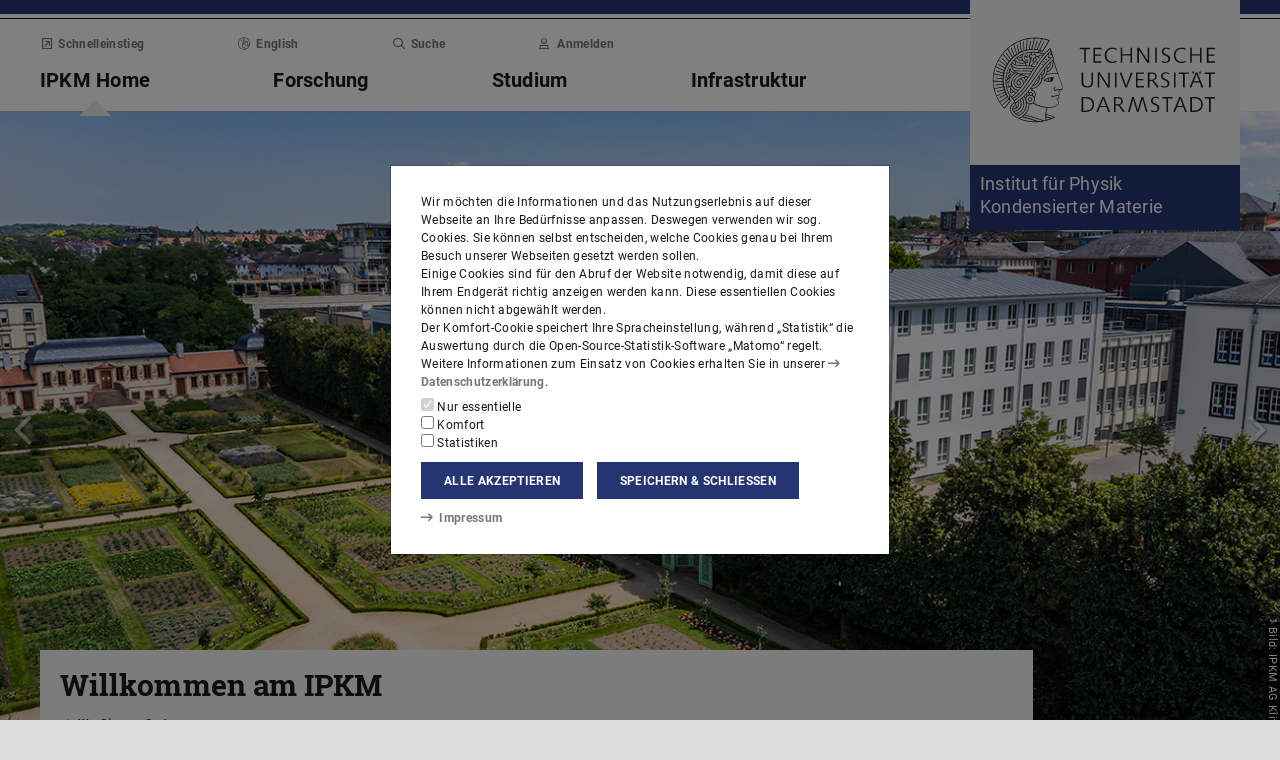

--- FILE ---
content_type: text/html;charset=UTF-8
request_url: https://www.ipkm.tu-darmstadt.de/condensed_matter_ipkm/
body_size: 143253
content:
<!DOCTYPE html>
<html lang="de">
<head>
<title>IPKM Home – Institut für Physik Kondensierter Materie – TU Darmstadt</title>
<meta charset="UTF-8"/>
<meta name="viewport" content="width=device-width, initial-scale=1"/>
<meta http-equiv="X-UA-Compatible" content="ie=edge"/>
<meta name="dcterms.language" content="de"/>
<meta name="dcterms.title" content="IPKM Home"/>
<meta name="dcterms.modified" content="2025-09-29T16:00:09+02:00"/>
<meta property="og:title" content="IPKM Home"/>
<meta property="og:site_name" content="Institut für Physik Kondensierter Materie – TU Darmstadt"/>
<meta property="og:type" content="article"/>
<meta name="twitter:card" content="summary"/>
<meta name="twitter:title" content="IPKM Home"/>
<meta property="og:image" content="https://www.ipkm.tu-darmstadt.de/media/ipkm/01_buehnenbilder/IPKM_Gebaeude_am_Prinz_Emil_Garten_1180x0.jpg"/>
<meta property="og:image:type" content="image/jpg"/>
<meta property="og:image:width" content="1180"/>
<meta property="og:image:height" content="590"/>
<meta property="og:image:alt" content=""/>
<meta name="twitter:image" content="https://www.ipkm.tu-darmstadt.de/media/ipkm/01_buehnenbilder/IPKM_Gebaeude_am_Prinz_Emil_Garten_1180x0.jpg"/>
<meta name="twitter:image:alt" content=""/>
<meta name="ZOOMIMAGE" content="https://www.ipkm.tu-darmstadt.de/media/ipkm/01_buehnenbilder/IPKM_Gebaeude_am_Prinz_Emil_Garten_285x0.jpg"/>
<meta name="description" content="Institut für Physik Kondensierter Materie (IPKM) – Unser Forschungsinteresse gilt dem Verständnis und der Kontrolle kondensierter Materie mit Schwerpunkt auf weicher Materie, ungeordneten Systemen und nanostrukturierten Materialien für Quanten- und Energietechnologien. Dazu zählen Polymere, Amphiphile, Gele, kolloidale Dispersionen, Flüssigkeiten an Grenzflächen, biomolekulare Materialien, 2D Materialien, Quantenpunkte und Festkörperelektrolyte.
Das IPKM ist eines von drei Instituten am Fachbereich Physik."/>
<meta property="og:description" content="Institut für Physik Kondensierter Materie (IPKM) – Unser Forschungsinteresse gilt dem Verständnis und der Kontrolle kondensierter Materie mit Schwerpunkt auf weicher Materie, ungeordneten Systemen und nanostrukturierten Materialien für Quanten- und Energietechnologien. Dazu zählen Polymere, Amphiphile, Gele, kolloidale Dispersionen, Flüssigkeiten an Grenzflächen, biomolekulare Materialien, 2D Materialien, Quantenpunkte und Festkörperelektrolyte.
Das IPKM ist eines von drei Instituten am Fachbereich Physik."/>
<meta name="twitter:description" content="Institut für Physik Kondensierter Materie (IPKM) – Unser Forschungsinteresse gilt dem Verständnis und der Kontrolle kondensierter Materie mit Schwerpunkt auf weicher Materie, ungeordneten Systemen und nanostrukturierten Materialien für Quanten- und Energietechnologien. Dazu zählen Polymere, Amphiphile, Gele, kolloidale Dispersionen, Flüssigkeiten an Grenzflächen, biomolekulare Materialien, 2D Materialien, Quantenpunkte und Festkörperelektrolyte.
Das IPKM ist eines von drei Instituten am Fachbereich Physik."/>
<meta name="dcterms.creator" content="Institut für Physik Kondensierter Materie"/>
<meta name="robots" content="index,follow"/>
<meta name="format-detection" content="telephone=no"/>
<meta name="generator" content="FirstSpirit 5.2.251209.26de38e"/>
<link href="/media/resources/css_2/app_1.2.0.css" rel="stylesheet"/>
<link href="/media/resources/css_2/themes_css/theme-1d.css" rel="stylesheet"/>
<link rel="shortcut icon" type="image/x-icon" href="https://www.tu-darmstadt.de/media/resources/images_1/favicon_48x48.png">
<link rel="icon" type="image/png" href="https://www.tu-darmstadt.de/media/resources/images_1/favicon_48x48.png" sizes="48x48">
<link rel="icon" type="image/png" href="https://www.tu-darmstadt.de/media/resources/images_1/favicon_80x80.png" sizes="80x80">
<link rel="apple-touch-icon" sizes="80x80" href="https://www.tu-darmstadt.de/media/resources/images_1/favicon_80x80.png">
</head>
<body>
<div id="app">
<div id="site" class="wrap-xl">
<header id="site-header">
<desktop-menu :sitemap="sitemap" :fast-blocks="fastBlocks" :menu-path="menuPath" inline-template>
<div id="desktop-menu" class="d-none d-print-none d-lg-block" @keydown.esc="onEsc()" :style="modalOpenStyle">
<a class="link skip-link show-on-focus" href="#site-main" aria-label="Menü überspringen">Menü überspringen</a>
<div class="hold" ref="liner">
<div v-show="searchIsOpen" class="desktop-meta" id="desktop-search" :class="{active: searchIsOpen}" ref="searchArea" :aria-hidden="!searchIsOpen" aria-labelledby="#schnell-btn">
<div class="wrap-xl">
<div class="pl-4 pr-2 pt-1 pb-2 bg-white">
<div class="search-frame d-flex sans-h5">
<form class="search-form gap">
<div class="form-group flex-grow-1">
<label class="form-text text-gr2 font-weight-normal sans-mini" for="search-query_desktop">Suche in <span class="strong">ipkm.tu-darmstadt.de</span> nach …</label>
<input id="search-query_desktop" class="form-control search-query w-100" ref="searchInput" name="q" type="search">
</div>
<div class="form-group">
<label class="form-text text-gr2 font-weight-normal sans-mini" for="searchengine_desktop">Suche mit: </label>
<searchengines inline-template>
<select id="searchengine_desktop" name="searchengine" class="form-control searchengine">
<option v-for="searchengine in searchengines" :selected="isSelected(searchengine.name)" :value="searchengine.url + '?' + searchengine.param_query + '=QUERYTERM' + (searchengine.param_site ? '&'+searchengine.param_site+'=' : (searchengine.suppl_site ? '+'+searchengine.suppl_site+':' : '+')) + 'ipkm.tu-darmstadt.de'">{{ searchengine.name }}</option>
</select>
</searchengines>
</div>
<button name="search-submit" type="submit" class="search-submit align-self-end mb-1 mr-2" title="Suche abschicken (öffnet einen neuen Tab)"><span class="sr-only">Suche abschicken (öffnet einen neuen Tab)</span><span class="icon fasr fa-search" aria-hidden="true"></span></button>
<div class="search-link-container d-none"></div>
</form>
<button class="align-self-start" ref="searchClose" type="button" aria-label="Element schließen" aria-controls="desktop-search" aria-expanded="searchIsOpen" @click="toggleSearchArea"><span class="icon fasr fa-times" aria-hidden="true"></span></button>
</div>
</div>
</div>
</div>
<div v-show="fastIsOpen" class="desktop-meta" id="desktop-fast" ref="fastArea" :aria-hidden="!fastIsOpen" :class="{active: fastIsOpen}" aria-labelledby="desktop-fast-open">
<div class="frame py-4 bg-white">
<div class="stack-4">
<div class="sans-h5 strong d-flex">
<div class="flex-grow-1">Schnelleinstieg</div>
<button type="button" ref="fastClose" id="desktop-fast-close" @click="toggleFastArea" @keydown.down="setFocus(itemRef('fast',0,0))" aria-label="Element schließen" aria-controls="desktop-fast" :aria-expanded="fastIsOpen"><span class="icon fasr fa-times" aria-hidden="true"></span></button></div>
<div class="stop pb-1">
<div class="grid-4 fast-outer">
<div class="cell-1-2 outer-cell">
<div class="grid-2 fast-inner">
<div v-for="(group, i) in fastBlocks.slice(0,4)" class="fast-block cell-1-2 inner-cell" @mouseenter="fastBlocks[i].hover=true" @mouseleave="fastBlocks[i].hover=false" @focusin="fastBlocks[i].focus=true" @focusout="fastBlocks[i].focus=false">
<div class="p-2 pb-4 h-100 hold" :class="fastBlockBgClass(group.code, group.hover||group.focus||isTouch)">
<div v-if="!isTouch" class="block-overlay p-2 pb-4" :class="fastBlockOverClass(group.code, group.hover||group.focus)">
<p class="block-heading sans-h5 strong" v-html="group.heading"></p>
</div>
<div class="block-content stack-2" :class="fastBlockTextClass(group.code, group.hover||group.focus||isTouch)">
<p class="block-heading sans-h5 strong" v-html="group.heading"></p>
<ul class="block-links list-unstyled stack-1">
<li v-for="(child, j) in group.children" class="sans-small"><a class="link d-inline-flex" :href="child.href" :ref="itemRef('fast',i,j)" @keydown.up="setFocus(j==0 ? i==0 ? 'fastClose': itemRef('fast',i-1,0) : itemRef('fast',i,j-1))" @keydown.down="setFocus(j==(group.children.length - 1) ? itemRef('fast',i+1,0) : itemRef('fast',i,j+1))" @keydown.left="setFocus(itemRef('fast',i-1,0))" @keydown.right="setFocus(itemRef('fast',i+1,0))"><span class="d-inline-block" aria-hidden="true"><span class="icon fass fa-arrow-right-long"></span></span><span class="d-inline-block">{{ child.heading }}</span></a></li>
</ul>
</div>
</div>
</div>
</div>
</div>
<div class="cell-1-2 outer-cell">
<div class="grid-2 fast-inner">
<div v-for="(group, i) in fastBlocks.slice(4)" class="fast-block cell-1-2 inner-cell" @mouseenter="fastBlocks[i+4].hover=true" @mouseleave="fastBlocks[i+4].hover=false" @focusin="fastBlocks[i+4].focus=true" @focusout="fastBlocks[i+4].focus=false">
<div class="p-2 pb-4 h-100" :class="fastBlockBgClass(group.code, group.hover||group.focus||isTouch)">
<div v-if="!isTouch" class="block-overlay p-2 pb-4" :class="fastBlockOverClass(group.code, group.hover||group.focus)">
<p class="block-heading sans-h5 strong" v-html="group.heading"></p>
</div>
<div class="block-content stack-2" :class="fastBlockTextClass(group.code, group.hover||group.focus||isTouch)">
<p class="block-heading sans-h5 strong" v-html="group.heading"></p>
<ul class="block-links list-unstyled stack-1">
<li v-for="(child, j) in group.children" class="sans-small"><a class="link d-inline-flex" :href="child.href" :ref="itemRef('fast',i+4,j)" @keydown.up="setFocus(j==0 ? itemRef('fast',i+4-1,0) : itemRef('fast',i+4,j-1))" @keydown.down="setFocus(j==(group.children.length - 1) ? itemRef('fast',i+4+1,0) : itemRef('fast',i+4,j+1))" @keydown.left="setFocus(itemRef('fast',i+3,0))" @keydown.right="setFocus(itemRef('fast',i+5,0))"><span class="d-inline-block" aria-hidden="true"><span class="icon fass fa-arrow-right-long"></span></span><span class="d-inline-block">{{ child.heading }}</span></a></li>
</ul>
</div>
</div>
</div>
</div>
</div>
</div>
</div>
</div>
</div>
</div>
<div class="desktop-main" ref="mainArea">
<div class="wrap-xl hold">
<div class="menu-border border-key"></div>
<div class="menu-logo frame bg-white">
<div class="row">
<div class="col-1-4 offset-9-12">
<!-- noindex -->
<div class="hold" style="margin-top:-14px;">
<div class="menu-logo-area">
<a class="bg-gr5 link link-outer" href="https://www.tu-darmstadt.de/" aria-label="Zur Startseite der TU Darmstadt" title="Zur Startseite der TU Darmstadt"><picture><source srcset="https://www.tu-darmstadt.de/media/resources/images_1/tu_logo_web.svg" media="(min-width: 900px)"><img src="https://www.tu-darmstadt.de/media/resources/images_1/tu_logo_web_h120.svg" alt="Logo der TU Darmstadt" /></picture></a>
<a class="bg-key link link-outer" href="https://www.ipkm.tu-darmstadt.de/" accesskey="1" aria-label="Zur Startseite der Institution" title="Zur Startseite der Institution [Alt(+Shift)+1]">
<div id="institution-name-container" class="fach-label overflow-hidden p-1 stack-1">
<span id="institution-name" class="d-inline-block font-weight-normal hyphens link-inner pre-line sans-lead text-white">Institut für Physik Kondensierter Materie</span>
</div>
</a>
</div>
</div>
<!-- index -->
</div>
</div>
</div>
<div class="menu-frame frame bg-white">
<div class="py-2">
<div class="grid">
<div class="cell-3-4 stack-2">
<ul class="meta-headings list-unstyled sans-mini strong w-75">
<li class="meta-heading mr-auto"><button class="link text-gr1" type="button" id="desktop-fast-open" :ref="refPath('meta',0)" @keydown.left.prevent="setFocus(refPath('meta',3))" @keydown.right.prevent="setFocus(refPath('meta',1))" @keydown.down.prevent="setFocus(refPath('main',0))" @click="toggleFastArea"><span class="icon fasr fa-external-link-square" aria-hidden="true"></span>Schnelleinstieg</button></li>
<li class="meta-item mr-auto">
<a class="language-selector link text-gr1" href="index.en.jsp" :ref="refPath(&quot;meta&quot;,1)" @keydown.left.prevent="setFocus(refPath(&quot;meta&quot;,0))" @keydown.right.prevent="setFocus(refPath(&quot;meta&quot;,2))" @keydown.down.prevent="setFocus(refPath(&quot;main&quot;,1))"><span class="icon fasl fa-globe-europe" aria-hidden="true"></span>English</a>
</li>
<li class="meta-item mr-auto"><button class="link text-gr1" type="button" accesskey="4" title="[Alt(+Shift)+4]" :ref="refPath('meta',2)" @keydown.left.prevent="setFocus(refPath('meta',1))" @keydown.right.prevent="setFocus(refPath('meta',3))" @keydown.down.prevent="setFocus(refPath('main',2))" @click="toggleSearchArea"><span class="icon fasr fa-search" aria-hidden="true"></span>Suche</button></li>
<li class="meta-item mr-auto" data-matomo-mask>
<!-- noindex -->
<a class="text-gr1 link" accesskey="i" title="Mit TU-ID am Webauftritt anmelden [Alt(+Shift)+i]" href="https://login.tu-darmstadt.de/idp/profile/cas/login?service=https%3A%2F%2Fwww.ipkm.tu-darmstadt.de%2Fcondensed_matter_ipkm%2Findex.de.jsp" :ref="refPath(&quot;meta&quot;,3)" @keydown.left.prevent="setFocus(refPath(&quot;meta&quot;,2))" @keydown.right.prevent="setFocus(refPath(&quot;meta&quot;,0))" @keydown.down.prevent="setFocus(refPath(&quot;main&quot;,3))"><span class="icon fasr fa-user" aria-hidden="true"></span>Anmelden</a> <!-- index -->
</li>
</ul>
<ul class="main-headings list-unstyled sans-h4b strong" :class="{'in-focus': path.length&gt;0}">
<li v-for="(level0, i) in sitemap.slice(0,4)" class="main-heading" :key="level0.heading" :class="{active: menuPathDesktop.indexOf(level0.uid)>=0}"><a v-if="!level0.children || level0.displaySeparateSubmenu==true" :href="level0.href" :accesskey="level0.accesskey" :title="level0.title" :id="level0.headID" :aria-controls="level0.bodyID" :aria-expanded="hasPath(i)" :ref="refPath('main',i)" :class="{proxied: isFocPath(i,-1), onpath: hasFocPath(i)}" @focus="setFocPath(i)" @keydown.left.prevent="setFocus(refPath('main',i-1))" @keydown.right.prevent="setFocus(refPath('main',i+1))" @keydown.up.prevent="setFocus(refPath('meta',i))"><span v-html="level0.heading"></span><span class="icon fasr fa-lock text-right" v-if="level0.internal" title="Anmeldung erforderlich (TU-ID)"></span></a><button v-else type="button" aria-haspopup="true" :id="level0.headID" :aria-controls="level0.bodyID" :aria-expanded="hasPath(i)" :ref="refPath('main',i)" :class="{proxied: isFocPath(i,-1), onpath: hasFocPath(i)}" @focus="setFocPath(i)" @click="setSubFocus(i)" @keydown.left.prevent="setFocus(refPath('main',i-1))" @keydown.right.prevent="setFocus(refPath('main',i+1))" @keydown.up.prevent="setFocus(refPath('meta',i))" v-html="level0.heading"></button></li>
</ul>
</div>
<div class="cell-1-4">
<div class="d-flex h-100 stack">
<div class="sans-h5 align-self-end text-right w-100">
<button type="button" @click="toggleSearchArea" aria-hidden="true" tabindex="-1"><span class="icon fasr fa-search"></span><span class="sr-only">Suche öffnen</span></button>
<a class="text-gr0 ml-1 outline" aria-hidden="true" tabindex="-1" href="https://www.ipkm.tu-darmstadt.de/" title="Zur Startseite der Institution"><span class="icon fasr fa-home"></span><span class="sr-only">Zur Startseite der Institution</span></a>
</div>
</div>
</div>
</div>
</div>
<div id="menu-collapse" class="d-none hold">
<nav>
<ul class="main-panels list-unstyled">
<li v-for="(level0, i) in sitemap" v-show="hasPath(i)" class="main-panel" :key="level0.heading" :ref="refPath('panel', i)">
<div v-if="level0.hasIndexPage && level0.href" class="panel-heading" :class="{'in-focus': hasPath(i, -1)}">
<p class="sans-h5"><a class="link-outer strong d-block w-100 text-left p-2" :href="level0.href" :accesskey="level0.accesskey" :title="level0.title" :ref="refPath('main',i,-1)" :class="{selected: menuPathDesktop.indexOf(level0.headID)>=0}" @focus="setFocPath(i,-1)" @mouseenter="hoverFocus" @keydown.exact.tab.shift.prevent="setParentFocus(i)" @keydown.up.prevent="setParentFocus(i)" @keydown.down.prevent="setFocus(refPath('main',i,0))" @keydown.exact.tab.prevent="setFocus(refPath('main',i,0))"><span class="link-inner">Übersicht</span><span class="icon fasr fa-lock text-right" v-if="level0.internal" title="Anmeldung erforderlich (TU-ID)"></span></a></p>
</div>
<ul v-show="hasPath(i)" class="panel-menu level-1 list-unstyled" :ref="refPath('panel-menu', i)" :id="level0.bodyID" :aria-hidden="!hasPath(i)" :aria-labelledby="level0.headID" :class="{ focusin: hasFocPath(i) }">
<li v-for="(level1, j) in level0.children" class="menu-item sans-h5" :class="{'in-focus': hasPath(i,j)}"><a v-if="!level1.children || level1.displaySeparateSubmenu==true" class="strong d-block w-100 text-left px-2 py-1" :href="level1.href" :accesskey="level1.accesskey" :title="level1.title" :ref="itemRef('main',i,j)" :class="{onpath: hasFocPath(i,j), selected: menuPathDesktop.indexOf(level1.uid)>-1}" @focus="setFocPath(i,j)" @mouseenter="hoverFocus" @keydown.up.prevent="setFocus(refPath('main',i,j-1))" @keydown.down.prevent="setFocus(refPath('main',i,j+1))" @keydown.exact.tab.shift.prevent="setFocus(refPath('main',i,j-1))" @keydown.exact.tab.prevent="setFocus(refPath('main',i,j+1))"><span v-html="level1.heading"></span><span class="icon fasr fa-lock text-right" v-if="level1.internal" title="Anmeldung erforderlich (TU-ID)"></span></a>
<button v-else class="strong d-block w-100 text-left px-2 py-1" type="button" aria-haspopup="true" :id="level1.headID" :aria-controls="level1.bodyID" :aria-expanded="hasPath(i,j)" :ref="itemRef('main',i,j)" :class="{onpath: hasFocPath(i,j), selected: menuPathDesktop.indexOf(level1.uid)>-1}" @focus="setFocPath(i,j)" @mouseenter="hoverFocus" @keydown.up.prevent="setFocus(refPath('main',i,j-1))" @keydown.down.prevent="setFocus(refPath('main',i,j+1))" @keydown.exact.tab.shift.prevent="setFocus(refPath('main',i,j-1))" @keydown.exact.tab.prevent="setFocus(refPath('main',i,j+1))" @keydown.right.prevent="clickSelf" @click="setSubFocus(i,j);removeMenuPath();"><span v-html="iconifyLastWord(level1.heading)"></span></button>
<ul v-if="level1.children && level1.displaySeparateSubmenu!=true" v-show="hasPath(i,j) || menuPathDesktop.indexOf(level1.uid)>-1" class="panel-menu level-2 list-unstyled" :ref="refPath('panel-menu', i,j)" :id="level1.bodyID" :aria-labelledby="level1.headID" :aria-hidden="!hasPath(i,j)" :class="{ focusin: hasFocPath(i,j)}">
<li v-if="level1.hasIndexPage && level1.href" class="menu-heading"><a class="strong d-block w-100 text-left px-2 py-1" :href="level1.href" :accesskey="level1.accesskey" :title="level1.title" :ref="refPath('main',i,j,-1)" :class="{selected: menuPathDesktop.indexOf(level1.uid)>-1 && isSelected(level1.children) > 0}" @focus="setFocPath(i,j,-1)" @mouseenter="hoverFocus" @keydown.exact.tab.shift.prevent="setParentFocus(i,j)" @keydown.left.prevent="setParentFocus(i,j)" @keydown.up.prevent="setParentFocus(i,j)" @keydown.down.prevent="setFocus(refPath('main',i,j,0))" @keydown.exact.tab.prevent="setFocus(refPath('main',i,j,0))">Übersicht<span class="icon fasr fa-lock text-right" v-if="level1.internal" title="Anmeldung erforderlich (TU-ID)"></span></a></li>
<li v-for="(level2, k) in level1.children" class="menu-item sans-h5" :class="{'in-focus': hasPath(i,j,k)}"><a v-if="!level2.children || level2.displaySeparateSubmenu==true" class="strong d-block w-100 text-left px-2 py-1" :href="level2.href" :accesskey="level2.accesskey" :title="level2.title" :ref="itemRef('main',i,j,k)" :id="menuPath.indexOf(level2.uid)" :class="{onpath: hasFocPath(i,j,k), selected: menuPathDesktop.indexOf(level2.uid)>-1}" @focus="setFocPath(i,j,k)" @mouseenter="hoverFocus" @keydown.left.prevent="setFocus(refPath('main',i,j)); setPath(i)" @keydown.up.prevent="setFocus(refPath('main',i,j,k-1))" @keydown.down.prevent="setFocus(refPath('main',i,j,k+1))" @keydown.exact.tab.shift.prevent="setFocus(refPath('main',i,j,k-1))" @keydown.exact.tab.prevent="setFocus(refPath('main',i,j,k+1))"><span v-html="level2.heading"></span><span class="icon fasr fa-lock text-right" v-if="level2.internal" title="Anmeldung erforderlich (TU-ID)"></span></a><button v-else class="strong d-block w-100 text-left px-2 py-1" type="button" aria-haspopup="true" :id="level2.headID" :aria-controls="level2.bodyID" :aria-expanded="hasPath(i,j,k)" :ref="itemRef('main',i,j,k)" :class="{onpath: hasFocPath(i,j,k), selected: menuPathDesktop.indexOf(level2.uid)>-1}" @focus="setFocPath(i,j,k)" @mouseenter="hoverFocus" @keydown.left.prevent="setFocus(refPath('main',i,j)); setPath(i)" @keydown.up.prevent="setFocus(refPath('main',i,j,k-1))" @keydown.down.prevent="setFocus(refPath('main',i,j,k+1))" @keydown.exact.tab.shift.prevent="setFocus(refPath('main',i,j,k-1))" @keydown.exact.tab.prevent="setFocus(refPath('main',i,j,k+1))" @keydown.right.prevent="clickSelf" @click="setSubFocus(i,j,k);removeMenuPath();"><span v-html="iconifyLastWord(level2.heading)"></span></button>
<ul v-if="level2.children && level2.displaySeparateSubmenu!=true" v-show="hasPath(i,j,k) || menuPathDesktop.indexOf(level2.uid)>-1" class="panel-menu level-3 list-unstyled" :ref="refPath('panel-menu', i,j,k)" :id="level2.bodyID" :aria-hidden="!hasPath(i,j,k)" :aria-labelledby="level2.headID" :class="{ focusin: hasFocPath(i,j,k)}">
<li v-if="level2.hasIndexPage && level2.href" class="menu-heading"><a class="strong d-block w-100 text-left px-2 py-1" :href="level2.href" :accesskey="level2.accesskey" :title="level2.title" :ref="refPath('main',i,j,k,-1)" :class="{selected: menuPathDesktop.indexOf(level2.uid)>-1 && isSelected(level2.children) > 0}" @focus="setFocPath(i,j,k,-1)" @mouseenter="hoverFocus" @keydown.exact.tab.shift.prevent="setParentFocus(i,j,k)" @keydown.left.prevent="setParentFocus(i,j,k)" @keydown.up.prevent="setParentFocus(i,j,k)" @keydown.down.prevent="setFocus(refPath('main',i,j,k,0))" @keydown.exact.tab.prevent="setFocus(refPath('main',i,j,k,0))">Übersicht<span class="icon fasr fa-lock text-right" v-if="level2.internal" title="Anmeldung erforderlich (TU-ID)"></span></a></li>
<li v-for="(level3, l) in level2.children" class="menu-item sans-h5" :class="{'in-focus': hasPath(i,j,k,l)}"><a class="strong d-block w-100 text-left px-2 py-1" :href="level3.href" :accesskey="level3.accesskey" :title="level3.title" :ref="itemRef('main',i,j,k,l)" :id="menuPath.indexOf(level3.uid)" :class="{selected: menuPathDesktop.indexOf(level3.uid)>-1}" @focus="setFocPath(i,j,k,l)" @mouseenter="hoverFocus" @keydown.left.prevent="setFocus(refPath('main',i,j,k)); setPath(i,j)" @keydown.up.prevent="setFocus(refPath('main',i,j,k,l-1))" @keydown.down.prevent="setFocus(refPath('main',i,j,k,l+1))" @keydown.exact.tab.shift.prevent="setFocus(refPath('main',i,j,k,l-1))" @keydown.exact.tab.prevent="setFocus(refPath('main',i,j,k,l+1))"><span v-html="level3.heading"></span><span class="icon fasr fa-lock text-right" v-if="level3.internal" title="Anmeldung erforderlich (TU-ID)"></span></a></li>
</ul>
</li>
</ul>
</li>
</ul>
</li>
</ul>
</nav>
</div>
</div>
</div>
<div class="overlay" :class="{active: fastIsOpen||searchIsOpen}"></div>
</div>
</div>
</div>
</desktop-menu>
<phablet-menu :sitemap="sitemap" :fast-blocks="fastBlocks" :menu-path="menuPath" inline-template>
<div class="d-lg-none d-print-block" id="phablet-menu" :style="modalOpenStyle">
<div class="menu-border border-key"></div>
<div class="menu-logo frame bg-white">
<div class="row">
<div class="col-5-12 col-sm-1-3 col-md-1-4 offset-7-12 offset-sm-2-3 offset-md-3-4">
<div class="bleed-right mr-sm-0">
<!-- noindex -->
<div class="hold" style="margin-top:-14px;">
<div class="menu-logo-area">
<a class="bg-gr5 link link-outer" href="https://www.tu-darmstadt.de/" aria-label="Zur Startseite der TU Darmstadt" title="Zur Startseite der TU Darmstadt"><picture><source srcset="https://www.tu-darmstadt.de/media/resources/images_1/tu_logo_web.svg" media="(min-width: 900px)"><img src="https://www.tu-darmstadt.de/media/resources/images_1/tu_logo_web_h120.svg" alt="Logo der TU Darmstadt" /></picture></a>
</div>
</div>
<!-- index -->
</div>
</div>
</div>
</div>
<div class="menu-frame frame bg-white border-key d-print-none">
<div class="row h-100">
<div class="col-7-12 col-sm-2-3 d-flex align-content-center">
<button type="button" id="phablet-overlay-toggle" aria-controls="phablet-overlay" :aria-expanded="menuOpen" @click="toggleMenu(0);">
<div class="bars" aria-hidden="true"></div>
<span class="sr-only" v-html="menuOpen?'Menü schließen':'Menü öffnen'"></span>
</button>
</div>
</div>
</div>
<div id="phablet-overlay" class="d-print-none" :class="{active: menuOpen}" ref="overlay">
<div class="py-4"></div>
<div class="fast-pusher" :style="fastPusherStyle" ref="fastPusher">
<div class="main-menu">
<div class="main-pusher" :style="mainPusherStyle" ref="mainPusher">
<div class="level level-0 frame" ref="top">
<div class="stack-4 py-6 px-1">
<div class="stack-5">
<div class="sans-h3 strong" v-for="(lv0, k) in sitemap">
<button type="button" class="next d-flex w-100" :class="{'text-key': menuPath.indexOf(lv0.uid)>=0}" @click="setPath(k)" v-if="lv0.children">
<div class="text-left" v-html="lv0.heading"></div>
<div class="ml-auto" aria-hidden="true"><span class="icon fass fa-angle-right"></span></div>
</button>
<a class="next page" :href="lv0.href" :class="{'text-key': menuPath.indexOf(lv0.uid)>=0 && menuPath.indexOf(lv0.uid)==menuPath.length-1}" v-else><span v-html="lv0.heading"></span><span class="icon fasr fa-lock text-right" v-if="lv0.internal" aria-label="Anmeldung erforderlich (TU-ID)" title="Anmeldung erforderlich (TU-ID)"></span></a></div>
</div>
</div>
</div>
<div class="level level-1 frame" :id="lv0.headID" v-for="(lv0, k) in sitemap" v-if="validLevel(lv0)" v-show="hasPath(k)" :ref="genPath(k)">
<div class="stack-4 py-6 px-1">
<div class="sans-h3 strong">
<button type="button" class="back d-flex text-gr1" @click="setPath()">
<span class="d-inline-block icon fass fa-angle-left mr my-auto" aria-hidden="true"></span>
<span class="d-inline-block" v-html="lv0.heading"></span>
</button>
</div>
<div class="border-bottom border-gr3"></div>
<div class="stack-5">
<div class="sans-h3 strong d-flex pb-1" v-if="lv0.hasIndexPage && lv0.href">
<a class="page" :href="lv0.href" :class="{'text-key': menuPath.indexOf(lv0.uid)>=0 && menuPath.indexOf(lv0.uid)==menuPath.length-1}">Übersicht<span class="icon fasr fa-lock text-right" v-if="lv0.internal" aria-label="Anmeldung erforderlich (TU-ID)" title="Anmeldung erforderlich (TU-ID)"></span></a>
</div>
<div class="sans-h3 strong" v-for="(lv1, l) in lv0.children">
<button type="button" class="next d-flex w-100" :class="{'text-key': menuPath.indexOf(lv1.uid)>=0}" @click="setPath(k,l)" v-if="validLevel(lv1)">
<div class="text-left" v-html="lv1.heading"></div>
<div class="ml-auto"><span class="icon fass fa-angle-right"></span></div>
</button>
<a class="next page" :href="lv1.href" :class="{'text-key': menuPath.indexOf(lv1.uid)>=0 && menuPath.indexOf(lv1.uid)==menuPath.length-1}" v-else><span v-html="lv1.heading"></span><span class="icon fasr fa-lock text-right" v-if="lv1.internal" aria-label="Anmeldung erforderlich (TU-ID)" title="Anmeldung erforderlich (TU-ID)"></span></a>
</div>
</div>
</div>
</div>
<template v-for="(lv0, k) in sitemap" v-if="validLevel(lv0)">
<div class="level level-2 frame" :id="lv1.headID" v-for="(lv1, l) in lv0.children" v-if="validLevel(lv1)" v-show="hasPath(k,l)" :ref="genPath(k,l)">
<div class="stack-4 py-6 px-1">
<div class="sans-h3 strong">
<button type="button" class="back d-flex text-gr1" @click="setPath(k)">
<span class="d-inline-block icon fass fa-angle-left mr my-auto"></span>
<span class="d-inline-block" v-html="lv1.heading"></span>
</button>
</div>
<div class="border-bottom border-gr3"></div>
<div class="stack-5">
<div class="sans-h3 strong d-flex pb-1" v-if="lv1.hasIndexPage && lv1.href">
<a class="page" :href="lv1.href" :class="{'text-key': menuPath.indexOf(lv1.uid)>=0 && menuPath.indexOf(lv1.uid)==menuPath.length-1}">Übersicht<span class="icon fasr fa-lock text-right" v-if="lv1.internal" aria-label="Anmeldung erforderlich (TU-ID)" title="Anmeldung erforderlich (TU-ID)"></span></a>
</div>
<div class="sans-h3 strong" v-for="(lv2, m) in lv1.children">
<button type="button" class="next d-flex w-100" :class="{'text-key': menuPath.indexOf(lv2.uid)>=0}" @click="setPath(k,l,m)" v-if="validLevel(lv2)">
<div class="text-left" v-html="lv2.heading"></div>
<div class="ml-auto"><span class="icon fass fa-angle-right"></span></div>
</button>
<a class="next page" :href="lv2.href" :class="{'text-key': menuPath.indexOf(lv2.uid)>=0 && menuPath.indexOf(lv2.uid)==menuPath.length-1}" v-else><span v-html="lv2.heading"></span><span class="icon fasr fa-lock text-right" v-if="lv2.internal" aria-label="Anmeldung erforderlich (TU-ID)" title="Anmeldung erforderlich (TU-ID)"></span></a>
</div>
</div>
</div>
</div>
</template>
<template v-for="(lv0, k) in sitemap" v-if="validLevel(lv0)">
<template v-for="(lv1, l) in lv0.children" v-if="validLevel(lv1)">
<div class="level level-3 frame" :id="lv2.headID" v-for="(lv2, m) in lv1.children" v-if="validLevel(lv2)" v-show="hasPath(k,l,m)" :ref="genPath(k,l,m)">
<div class="stack-4 py-6 px-1">
<div class="sans-h3 strong">
<button type="button" class="back d-flex text-gr1" @click="setPath(k,l)">
<span class="d-inline-block icon fass fa-angle-left mr my-auto"></span>
<span class="d-inline-block" v-html="lv2.heading"></span>
</button>
</div>
<div class="border-bottom border-gr3"></div>
<div class="stack-5">
<div class="sans-h3 strong d-flex pb-1" v-if="lv2.hasIndexPage && lv2.href">
<a class="page" :href="lv2.href" :class="{'text-key': menuPath.indexOf(lv2.uid)>=0 && menuPath.indexOf(lv2.uid)==menuPath.length-1}">Übersicht<span class="icon fasr fa-lock text-right" v-if="lv2.internal" aria-label="Anmeldung erforderlich (TU-ID)" title="Anmeldung erforderlich (TU-ID)"></span></a>
</div>
<div class="sans-h3 strong" v-for="(lv3, n) in lv2.children">
<button type="button" class="next d-flex w-100" :class="{'text-key': menuPath.indexOf(lv3.uid)>=0}" @click="setPath(k,l,m,n)" v-if="validLevel(lv3)">
<div class="text-left" v-html="lv3.heading"></div>
<div class="ml-auto"><span class="icon fass fa-angle-right"></span></div>
</button>
<a class="next page" :href="lv3.href" :class="{'text-key': menuPath.indexOf(lv3.uid)>=0 && menuPath.indexOf(lv3.uid)==menuPath.length-1}" v-else><span v-html="lv3.heading"></span><span class="icon fasr fa-lock text-right" v-if="lv3.internal" aria-label="Anmeldung erforderlich (TU-ID)" title="Anmeldung erforderlich (TU-ID)"></span></a>
</div>
</div>
</div>
</div>
</template>
</template>
<template v-for="(lv0, k) in sitemap" v-if="validLevel(lv0)">
<template v-for="(lv1, l) in lv0.children" v-if="validLevel(lv1)">
<template v-for="(lv2, m) in lv1.children" v-if="validLevel(lv2)">
<div class="level level-4 frame" :id="lv3.headID" v-for="(lv3, n) in lv2.children" v-if="validLevel(lv3)" v-show="hasPath(k,l,m,n)" :ref="genPath(k,l,m,n)">
<div class="stack-4 py-6 px-1">
<div class="sans-h3 strong">
<button type="button" class="back d-flex text-gr1" @click="setPath(k,l,m)">
<span class="d-inline-block icon fass fa-angle-left mr my-auto"></span>
<span class="d-inline-block" v-html="lv3.heading"></span>
</button>
</div>
<div class="border-bottom border-gr2"></div>
<div class="stack-5">
<div class="sans-h3 strong d-flex pb-1" v-if="lv3.hasIndexPage && lv3.href">
<a class="page" :href="lv3.href" :class="{'text-key': menuPath.indexOf(lv3.uid)>=0 && menuPath.indexOf(lv3.uid)==menuPath.length-1}">Übersicht<span class="icon fasr fa-lock text-right" v-if="lv3.internal" aria-label="Anmeldung erforderlich (TU-ID)" title="Anmeldung erforderlich (TU-ID)"></span></a>
</div>
<div class="sans-h3 strong" v-for="(lv4, o) in lv3.children">
<button type="button" class="next d-flex w-100" :class="{'text-key': menuPath.indexOf(lv4.uid)>=0}" @click="setPath(k,l,m,n,o)" v-if="validLevel(lv4)">
<div class="text-left" v-html="lv4.heading"></div>
<div class="ml-auto"><span class="icon fass fa-angle-right"></span></div>
</button>
<a class="next page" :href="lv4.href" :class="{'text-key': menuPath.indexOf(lv4.uid)>=0 && menuPath.indexOf(lv4.uid)==menuPath.length-1}" v-else><span v-html="lv4.heading"></span><span class="icon fasr fa-lock text-right" v-if="lv4.internal" aria-label="Anmeldung erforderlich (TU-ID)" title="Anmeldung erforderlich (TU-ID)"></span></a>
</div>
</div>
</div>
</div>
</template>
</template>
</template>
<template v-for="(lv0, k) in sitemap" v-if="validLevel(lv0)">
<template v-for="(lv1, l) in lv0.children" v-if="validLevel(lv1)">
<template v-for="(lv2, m) in lv1.children" v-if="validLevel(lv2)">
<template v-for="(lv3, n) in lv2.children" v-if="validLevel(lv3)">
<div class="level level-5 frame" :id="lv4.headID" v-for="(lv4, o) in lv3.children" v-if="validLevel(lv4)" v-show="hasPath(k,l,m,n,o)" :ref="genPath(k,l,m,n,o)">
<div class="stack-4 py-6 px-1">
<div class="sans-h3 strong">
<button type="button" class="back d-flex text-gr1" @click="setPath(k,l,m,n)">
<span class="d-inline-block icon fass fa-angle-left mr my-auto"></span>
<span class="d-inline-block" v-html="lv4.heading"></span>
</button>
</div>
<div class="border-bottom border-gr2"></div>
<div class="stack-5">
<div class="sans-h3 strong d-flex pb-1" v-if="lv4.hasIndexPage && lv4.href">
<a class="page" :href="lv4.href" :class="{'text-key': menuPath.indexOf(lv4.uid)>=0 && menuPath.indexOf(lv4.uid)==menuPath.length-1}">Übersicht<span class="icon fasr fa-lock text-right" v-if="lv4.internal" aria-label="Anmeldung erforderlich (TU-ID)" title="Anmeldung erforderlich (TU-ID)"></span></a>
</div>
<div class="sans-h3 strong" v-for="(lv5, p) in lv4.children">
<button type="button" class="next d-flex w-100" :class="{'text-key': menuPath.indexOf(lv5.uid)>=0}" @click="setPath(k,l,m,n,o,p)" v-if="validLevel(lv5)">
<div class="text-left" v-html="lv5.heading"></div>
<div class="ml-auto"><span class="icon fass fa-angle-right"></span></div>
</button>
<a class="next page" :href="lv5.href" :class="{'text-key': menuPath.indexOf(lv5.uid)>=0 && menuPath.indexOf(lv5.uid)==menuPath.length-1}" v-else><span v-html="lv5.heading"></span><span class="icon fasr fa-lock text-right" v-if="lv5.internal" aria-label="Anmeldung erforderlich (TU-ID)" title="Anmeldung erforderlich (TU-ID)"></span></a>
</div>
</div>
</div>
</div>
</template>
</template>
</template>
</template>
<template v-for="(lv0, k) in sitemap" v-if="validLevel(lv0)">
<template v-for="(lv1, l) in lv0.children" v-if="validLevel(lv1)">
<template v-for="(lv2, m) in lv1.children" v-if="validLevel(lv2)">
<template v-for="(lv3, n) in lv2.children" v-if="validLevel(lv3)">
<template v-for="(lv4, o) in lv3.children" v-if="validLevel(lv4)">
<div class="level level-5 frame" :id="lv5.headID" v-for="(lv5, p) in lv4.children" v-if="validLevel(lv5)" v-show="hasPath(k,l,m,n,o,p)" :ref="genPath(k,l,m,n,o,p)">
<div class="stack-4 py-6 px-1">
<div class="sans-h3 strong">
<button type="button" class="back d-flex text-gr1" @click="setPath(k,l,m,n,o)">
<span class="d-inline-block icon fass fa-angle-left mr my-auto"></span>
<span class="d-inline-block" v-html="lv5.heading"></span>
</button>
</div>
<div class="border-bottom border-gr2"></div>
<div class="stack-5">
<div class="sans-h3 strong d-flex pb-1" v-if="lv5.hasIndexPage && lv5.href">
<a class="page" :href="lv5.href" :class="{'text-key': menuPath.indexOf(lv5.uid)>=0 && menuPath.indexOf(lv5.uid)==menuPath.length-1}">Übersicht<span class="icon fasr fa-lock text-right" v-if="lv5.internal" aria-label="Anmeldung erforderlich (TU-ID)" title="Anmeldung erforderlich (TU-ID)"></span></a>
</div>
<div class="sans-h3 strong" v-for="(lv6, q) in lv5.children">
<a class="next page" :href="lv6.href" :class="{'text-key': menuPath.indexOf(lv6.uid)>=0 && menuPath.indexOf(lv6.uid)==menuPath.length-1}"><span v-html="lv6.heading"></span><span class="icon fasr fa-lock text-right" v-if="lv6.internal" aria-label="Anmeldung erforderlich (TU-ID)" title="Anmeldung erforderlich (TU-ID)"></span></a>
</div>
</div>
</div>
</div>
</template>
</template>
</template>
</template>
</template>
</div>
<div class="hanger frame">
<div class="stack-5 pt-2 pb-6 px-1">
<form class="search-form gap stack-2">
<div class="form-group">
<label class="form-text text-gr2 font-weight-normal sans-mini" for="searchengine_phablet">Suche in <span class="strong">ipkm.tu-darmstadt.de</span> mit: </label>
<searchengines inline-template>
<select id="searchengine_phablet" name="searchengine" class="form-control searchengine">
<option v-for="searchengine in searchengines" :selected="isSelected(searchengine.name)" :value="searchengine.url + '?' + searchengine.param_query + '=QUERYTERM' + (searchengine.param_site ? '&'+searchengine.param_site+'=' : (searchengine.suppl_site ? '+'+searchengine.suppl_site+':' : '+')) + 'ipkm.tu-darmstadt.de'">{{ searchengine.name }}</option>
</select>
</searchengines>
</div>
<div class="form-group row">
<label class="sr-only strong form-text" for="search-query_phablet">nach …</label>
<div class="col col-11-12">
<input id="search-query_phablet" class="form-control search-query" type="search" name="q" placeholder="nach …">
</div>
<div class="col col-1-12 my-auto">
<button name="search-submit" class="search-submit" type="submit"><span class="icon fass fa-lg fa-search mt-2" aria-hidden="true"></span><span class="sr-only">Suche abschicken</span></button>
</div>
</div>
<div class="border border-key search-link-container d-none"></div>
</form>
<div class="sans-body">
<button type="button" class="link d-block text-gr1" id="phablet-schnell-btn" aria-label="Schnelleinstieg" aria-controls="phablet-fast-menu" :aria-expanded="fastMenuOpen" @click="toggleFastMenu"><span class="icon fasr fa-external-link-square" aria-hidden="true"></span>Schnelleinstieg
</button>
</div>
<div class="sans-body">
<a class="language-selector link text-gr1 d-block" href="index.en.jsp"><span class="icon fasl fa-globe-europe" aria-hidden="true"></span>English</a>
</div>
<div class="sans-body" data-matomo-mask>
<!-- noindex -->
<a class="text-gr1 link d-block text-gr1" accesskey="i" title="Mit TU-ID am Webauftritt anmelden [Alt(+Shift)+i]" href="https://login.tu-darmstadt.de/idp/profile/cas/login?service=https%3A%2F%2Fwww.ipkm.tu-darmstadt.de%2Fcondensed_matter_ipkm%2Findex.de.jsp"><span class="icon fasr fa-user" aria-hidden="true"></span>Anmelden</a> <!-- index -->
</div>
<div class="sans-body">
<a class="text-gr1 link d-block" href="https://www.ipkm.tu-darmstadt.de/" title="Home">
<span class="icon fasr fa-home" aria-hidden="true"></span>Home
</a>
</div>
</div>
</div>
</div>
<div class="frame" id="phablet-fast-menu">
<div class="stack-6 py-6 px-1">
<div class="sans-h3 strong d-flex">
<p>Schnelleinstieg</p>
<button type="button" class="ml-auto" aria-controls="phablet-fast-menu" :aria-expanded="fastMenuOpen" @click="toggleFastMenu"><span class="icon fasr fa-times"></span></button>
</div>
<div class="stack-1">
<div class="fast-block" v-for="(group, i) in fastBlocks">
<phablet-fast-item @toggle="activeFastItem = fastBlocks[i]" :active="activeFastItem == fastBlocks[i]" :theme-key="group.code" :key="group.code">
<span class="sans-h4" slot="tab">{{group.heading}}</span>
<div class="stack-2 px-3 pt-3 pb-6 strong" slot="panel">
<p v-for="(child, j) in group.children">
<a class="link" :href="child.href">{{child.heading}}</a>
</p>
</div>
</phablet-fast-item>
</div>
</div>
</div>
</div>
</div>
</div>
<div id="phablet-fast-overlay" class="d-print-none" :class="{active: fastMenuOpen}" ref="fastOverlay"></div>
</div>
</phablet-menu>
<page-header inline-template>
<div id="page-header" class="d-print-none wrap-xl">
<!-- noindex -->
<a class="d-lg-none d-print-block" href="https://www.ipkm.tu-darmstadt.de/" title="Zur Startseite der Institution">
<div class="fach-label bg-key text-white pt-3 pb-2">
<div class="frame inner stack-1">
<p class="sans-lead">
Institut für Physik Kondensierter Materie
</p>
</div>
</div>
</a>
<!-- index -->
<div class="hold bg-gr2 illu-area">
<div id="slider" class="carousel slide has-indicators">
<ul class="carousel-inner list-unstyled"><li class="carousel-item active">
<div class="position-relative" style="max-width:1300px;">
<div class="position-relative h-0 w-100" style="padding-bottom:50%">
<img class="lazy position-absolute w-100 h-100" data-src="/media/ipkm/01_buehnenbilder/IPKM_Gebaeude_am_Prinz_Emil_Garten.jpg" alt=""/>
<div class="position-absolute credits sans-credits credits-overlay">Bild: IPKM AG Klitzing</div>
</div>
</div>
<div class="info-frame frame-md">
<div class="row">
<div class="info-leader col col-1-1 col-md-10 align-self-end">
<a class="link link-outer" href="index.de.jsp#open_street_map">
<div class="info-bg bg-gr5 p-2">
<div class="liner stack-2">
<p class="serif-h2 strong">
Willkommen am IPKM
</p>
<p class="link-inner sans-mini"><span class="icon fass fa-arrow-right-long" aria-hidden="true"></span>Wo Sie uns finden</p>
</div>
</div>
</a>
</div>
</div>
</div>
</li><li class="carousel-item">
<div class="position-relative" style="max-width:1300px;">
<div class="position-relative h-0 w-100" style="padding-bottom:50%">
<img class="lazy position-absolute w-100 h-100" data-src="/media/ipkm/01_buehnenbilder/IPKM_Forschung_Mikroskop_Okulare.jpg" alt=""/>
<div class="position-absolute credits sans-credits credits-overlay">Bild: IPKM AG Klitzing</div>
</div>
</div>
<div class="info-frame frame-md">
<div class="row">
<div class="info-leader col col-1-1 col-md-10 align-self-end">
<a class="link link-outer" href="../research_ipkm/overview_groups/index.de.jsp">
<div class="info-bg bg-gr5 p-2">
<div class="liner stack-2">
<p class="serif-h2 strong">
Forschung
</p>
<p class="link-inner sans-mini"><span class="icon fass fa-arrow-right-long" aria-hidden="true"></span>Unsere Forschungsgruppen</p>
</div>
</div>
</a>
</div>
</div>
</div>
</li><li class="carousel-item">
<div class="position-relative" style="max-width:1300px;">
<div class="position-relative h-0 w-100" style="padding-bottom:50%">
<img class="lazy position-absolute w-100 h-100" data-src="/media/ipkm/01_buehnenbilder/IPKM_Studium_Hand_schreibt_auf_Tafel.jpg" alt=""/>
<div class="position-absolute credits sans-credits credits-overlay">Bild: IPKM AG Klitzing</div>
</div>
</div>
<div class="info-frame frame-md">
<div class="row">
<div class="info-leader col col-1-1 col-md-10 align-self-end">
<a class="link link-outer" href="../study_ipkm/index.de.jsp">
<div class="info-bg bg-gr5 p-2">
<div class="liner stack-2">
<p class="serif-h2 strong">
Studium
</p>
<p class="link-inner sans-mini"><span class="icon fass fa-arrow-right-long" aria-hidden="true"></span>Für Studierende</p>
</div>
</div>
</a>
</div>
</div>
</div>
</li><li class="carousel-item">
<div class="position-relative" style="max-width:1300px;">
<div class="position-relative h-0 w-100" style="padding-bottom:50%">
<img class="lazy position-absolute w-100 h-100" data-src="/media/ipkm/01_buehnenbilder/IPKM_Header_Infrastruktur.jpg" alt=""/>
<div class="position-absolute credits sans-credits credits-overlay">Bild: IPKM AG Klitzing</div>
</div>
</div>
<div class="info-frame frame-md">
<div class="row">
<div class="info-leader col col-1-1 col-md-10 align-self-end">
<a class="link link-outer" href="../infrastructure_ipkm/index.de.jsp">
<div class="info-bg bg-gr5 p-2">
<div class="liner stack-2">
<p class="serif-h2 strong">
Infrastruktur
</p>
<p class="link-inner sans-mini"><span class="icon fass fa-arrow-right-long" aria-hidden="true"></span>Werkstätten und IT-Support</p>
</div>
</div>
</a>
</div>
</div>
</div>
</li></ul>
<a class="carousel-control carousel-control-prev" href="#slider" role="button" data-slide="prev"><span class="icon fass fa-chevron-left fa-2x" aria-hidden="true"></span><span class="sr-only">Zurück</span></a>
<a class="carousel-control carousel-control-next" href="#slider" role="button" data-slide="next"><span class="icon fass fa-chevron-right fa-2x" aria-hidden="true"></span><span class="sr-only">Vor</span></a>
<ol class="carousel-indicators cust-indicators position-absolute pt-1" role="tablist">
<li id="tab-0" class="link link-outer active" data-target="#slider" data-slide-to="0" aria-controls="tabpanel-0" aria-selected="true" role="tab" tabindex="-1"><span class="sr-only">Gehe zu Bild 1</span></li>
<li id="tab-1" class="link link-outer" data-target="#slider" data-slide-to="1" aria-controls="tabpanel-1" aria-selected="false" role="tab" tabindex="-1"><span class="sr-only">Gehe zu Bild 2</span></li>
<li id="tab-2" class="link link-outer" data-target="#slider" data-slide-to="2" aria-controls="tabpanel-2" aria-selected="false" role="tab" tabindex="-1"><span class="sr-only">Gehe zu Bild 3</span></li>
<li id="tab-3" class="link link-outer" data-target="#slider" data-slide-to="3" aria-controls="tabpanel-3" aria-selected="false" role="tab" tabindex="-1"><span class="sr-only">Gehe zu Bild 4</span></li>
</ol>
<button class="d-none d-md-block pause-button position-absolute sans-h4 text-gr1 hover-text-gr0 text-align-center"><span class="icon fasr fa-pause-circle" aria-hidden="true"></span><span class="sr-only">Pause</span></button>
</div>
<div class="overlay" :class="{active: overlay}" @click="overlayClick" tabindex="-1" aria-hidden="true"></div>
</div>
</div>
</page-header>
</header>
<main id="site-main" class="theme-light" tabindex="-1">
<div class="frame">
<div class="grid">
<div class="cell-12 cell-md-9">
<section class="pt-5 pb-5">
<div class="grid">
<div class="cell-12 cell-md-8-9 stack-3">
<h1 class="serif-h1">Institut für Physik Kondensierter Materie (IPKM)</h1>
<p class="sans-lead pre-line">Unser Forschungsinteresse gilt dem Verständnis und der Kontrolle kondensierter Materie mit Schwerpunkt auf weicher Materie, ungeordneten Systemen und nanostrukturierten Materialien für Quanten- und Energietechnologien. Dazu zählen Polymere, Amphiphile, Gele, kolloidale Dispersionen, Flüssigkeiten an Grenzflächen, biomolekulare Materialien, 2D Materialien, Quantenpunkte und Festkörperelektrolyte.
Das IPKM ist eines von drei Instituten am Fachbereich Physik.</p>
<p class="sans-body"><a class="link" href="https://www.physik.tu-darmstadt.de/der_fachbereich/index.de.jsp"><span class="icon" aria-hidden="true"><span class="fass fa-long-arrow-right"></span></span>FB Physik</a></p>
</div>
</div>
</section>
</div>
<div class="cell-12 cell-md-3">
<!-- noindex -->
<div class="d-block pt-5 d-print-none col-12 col-sm-4 col-md-12 mx-sm-auto px-0">
<button type="button" class="btn btn-block btn-outline-key btn-lg mb-4" data-toggle="modal" data-target="#contact-modal">
Kontakt
</button>
</div>
<!-- index -->
<!-- noindex -->
<!-- index -->
</div>
</div>
</div>
<section class="frame mb-5 content-section" id="about_ipkm">
<div class="grid-2">
<div class="cell-12">
<h3 class="serif-h3">
Strukturelle Komplexität im Fokus
</h3>
</div>
<div class="cell-12 cell-sm-6 stack-2">
<p class="sans-body running-text">Weiche Materie und ungeordnete Systeme weisen im Gegensatz zu den recht homogenen harten Materialien eine Hierarchie von inneren Strukturen und Längenskalen sowie eine Vielfalt von charakteristischen Zeitskalen auf.</p><p class="sans-body running-text">Diese Komplexität stellt eine große Herausforderung an die wissenschaftliche Untersuchung. Es gilt zu verstehen, wie die makroskopischen Eigenschaften (Viskosität, Elastizität, Leitfähigkeit etc.) und ihre Abhängigkeit von äußeren Parametern wie Druck und Temperatur aus der mikroskopischen Struktur resultieren. Hier ist sowohl die Zusammenarbeit von experimentellen und theoretischen Physikern unerlässlich als auch die Zusammenarbeit mit der Chemie, den Ingenieur- und Materialwissenschaften und mit der Biologie.</p>
</div>
<div class="cell-12 cell-sm-6">
<figure class="position-relative stack-1 d-none d-sm-block">
<div class="position-relative h-0 w-100" style="padding-bottom:56.25%">
<a href="/media/ipkm/00_startseite/IPKM_Strukturelle_Komplexitaet.jpg" class="lightbox hover-group" data-src="/media/ipkm/00_startseite/IPKM_Strukturelle_Komplexitaet.jpg" aria-label="Bild vergrößern" title="Bild vergrößern"
data-footer="Wie beeinflussen mikroskopische Strukturen makroskopische Eigenschaften?&#60;div class=&#34;sans-credits running-text ml-auto&#34;&#62;Bild: IPKM AG Klitzing&#60;/div&#62;">
<img class="lazy position-absolute w-100 h-100 cover" data-src="/media/ipkm/00_startseite/IPKM_Strukturelle_Komplexitaet_560x0.jpg" alt=""/>
<div class="position-absolute credits sans-credits credits-overlay">Bild: IPKM AG Klitzing</div>
<div class="d-inline-block d-print-none bg-gr1 group-hover-bg-gr2 icon-overlay position-absolute sans-mini" aria-hidden="true">
<span class="d-block icon fasl fa-arrow-up-right-and-arrow-down-left-from-center fa-2x text-center text-gr5 group-hover-text-white"></span>
</div>
</a>
</div>
<figcaption class="sans-small text-muted">
Wie beeinflussen mikroskopische Strukturen makroskopische Eigenschaften?
</figcaption>
</figure>
<figure class="position-relative stack-1 d-sm-none">
<div class="position-relative h-0 w-100" style="padding-bottom:56.42%">
<a href="/media/ipkm/00_startseite/IPKM_Strukturelle_Komplexitaet.jpg" class="lightbox hover-group" data-src="/media/ipkm/00_startseite/IPKM_Strukturelle_Komplexitaet.jpg" aria-label="Bild vergrößern" title="Bild vergrößern"
data-footer="Wie beeinflussen mikroskopische Strukturen makroskopische Eigenschaften?&#60;div class=&#34;sans-credits running-text ml-auto&#34;&#62;Bild: IPKM AG Klitzing&#60;/div&#62;">
<img class="lazy position-absolute w-100 h-100 cover" data-src="/media/ipkm/00_startseite/IPKM_Strukturelle_Komplexitaet_475x0.jpg" alt=""/>
<div class="position-absolute credits sans-credits credits-overlay">Bild: IPKM AG Klitzing</div>
<div class="d-inline-block d-print-none bg-gr1 group-hover-bg-gr2 icon-overlay position-absolute sans-mini" aria-hidden="true">
<span class="d-block icon fasl fa-arrow-up-right-and-arrow-down-left-from-center fa-2x text-center text-gr5 group-hover-text-white"></span>
</div>
</a>
</div>
<figcaption class="sans-small text-muted">
Wie beeinflussen mikroskopische Strukturen makroskopische Eigenschaften?
</figcaption>
</figure>
</div>
</div>
</section>
<section class="frame mb-5" id="gruppenuebersicht_in_kachelform">
<div class="grid-3">
<div class="cell-9 cell-sm-12">
<h2 class="serif-h2">
Arbeitsgruppen
</h2>
</div>
<div class="d-none d-sm-block cell-12 cell-sm-6 cell-md-4 cell-lg-3 pb-2">
<a class="link link-outer" href="../research_ipkm/blochowicz_group/index.de.jsp">
<figure class="position-relative">
<div class="position-relative h-0 w-100" style="padding-bottom:100%">
<img class="lazy position-absolute w-100 h-100 cover" data-src="/media/ipkm/02_kacheln/gruppen/ag_blochowicz_kachel_475x475.jpg" alt=""/>
<div class="position-absolute credits sans-credits credits-overlay">Bild: IPKM AG Blochowicz</div>
</div>
<figcaption class="mt-1 sans-h5 strong h-2x textfit">
Struktur und Dynamik amorpher Systeme
</figcaption>
</figure>
<span class="sr-only">Struktur und Dynamik amorpher Systeme</span>
</a>
</div>
<div class="d-none d-sm-block cell-12 cell-sm-6 cell-md-4 cell-lg-3 pb-2">
<a class="link link-outer" href="../research_ipkm/drossel_group/index.de.jsp">
<figure class="position-relative">
<div class="position-relative h-0 w-100" style="padding-bottom:100%">
<img class="lazy position-absolute w-100 h-100 cover" data-src="/media/ipkm/02_kacheln/gruppen/Drossel_Kachel_475x475.jpg" alt=""/>
<div class="position-absolute credits sans-credits credits-overlay">Bild: IPKM AG Drossel</div>
</div>
<figcaption class="mt-1 sans-h5 strong h-2x textfit">
Theorie komplexer Systeme
</figcaption>
</figure>
<span class="sr-only">Theorie komplexer Systeme</span>
</a>
</div>
<div class="d-none d-sm-block cell-12 cell-sm-6 cell-md-4 cell-lg-3 pb-2">
<a class="link link-outer" href="../research_ipkm/durante_group/index.de.jsp">
<figure class="position-relative">
<div class="position-relative h-0 w-100" style="padding-bottom:100%">
<img class="lazy position-absolute w-100 h-100 cover" data-src="/media/ipkm/02_kacheln/gruppen/ipkm_durante_tile_475x475.jpg" alt=""/>
<div class="position-absolute credits sans-credits credits-overlay">Bild: IPKM AG Durante</div>
</div>
<figcaption class="mt-1 sans-h5 strong h-2x textfit">
Strahlenbiophysik
</figcaption>
</figure>
<span class="sr-only">Strahlenbiophysik</span>
</a>
</div>
<div class="d-none d-sm-block cell-12 cell-sm-6 cell-md-4 cell-lg-3 pb-2">
<a class="link link-outer" href="../research_ipkm/von_klitzing_group/index.en.jsp">
<figure class="position-relative">
<div class="position-relative h-0 w-100" style="padding-bottom:100%">
<img class="lazy position-absolute w-100 h-100 cover" data-src="/media/ipkm/02_kacheln/gruppen/IPKM_Klitzing_Kachel_475x475.jpg" alt=""/>
<div class="position-absolute credits sans-credits credits-overlay">Bild: IPKM AG Klitzing</div>
</div>
<figcaption class="mt-1 sans-h5 strong h-2x textfit">
Weiche Materie an Grenzflächen
</figcaption>
</figure>
<span class="sr-only">Weiche Materie an Grenzflächen</span>
</a>
</div>
<div class="d-none d-sm-block cell-12 cell-sm-6 cell-md-4 cell-lg-3 pb-2">
<a class="link link-outer" href="../research_ipkm/liebchen_group/index.en.jsp">
<figure class="position-relative">
<div class="position-relative h-0 w-100" style="padding-bottom:100%">
<img class="lazy position-absolute w-100 h-100 cover" data-src="/media/ipkm/02_kacheln/gruppen/theory_of_soft_matter_500_475x475.jpg" alt=""/>
<div class="position-absolute credits sans-credits credits-overlay">Bild: IPKM AG Liebchen</div>
</div>
<figcaption class="mt-1 sans-h5 strong h-2x textfit">
Theorie weicher Materie
</figcaption>
</figure>
<span class="sr-only">Theorie weicher Materie</span>
</a>
</div>
<div class="d-none d-sm-block cell-12 cell-sm-6 cell-md-4 cell-lg-3 pb-2">
<a class="link link-outer" href="../research_ipkm/schneck_group/index.en.jsp">
<figure class="position-relative">
<div class="position-relative h-0 w-100" style="padding-bottom:100%">
<img class="lazy position-absolute w-100 h-100 cover" data-src="/media/ipkm/02_kacheln/gruppen/IPKM_Schneck_Kachel_475x475.jpg" alt=""/>
<div class="position-absolute credits sans-credits credits-overlay">Bild: IPKM AG Schneck</div>
</div>
<figcaption class="mt-1 sans-h5 strong h-2x textfit">
Physik biologischer weicher Materie
</figcaption>
</figure>
<span class="sr-only">Physik biologischer weicher Materie</span>
</a>
</div>
<div class="d-none d-sm-block cell-12 cell-sm-6 cell-md-4 cell-lg-3 pb-2">
<a class="link link-outer" href="../research_ipkm/ag_urbaszek/index.de.jsp">
<figure class="position-relative">
<div class="position-relative h-0 w-100" style="padding-bottom:100%">
<img class="lazy position-absolute w-100 h-100 cover" data-src="/media/ipkm/02_kacheln/gruppen/ipkm_urbaszek_kachel_475x475.jpg" alt=""/>
<div class="position-absolute credits sans-credits credits-overlay">Bild: AG Urbaszek</div>
</div>
<figcaption class="mt-1 sans-h5 strong h-2x textfit">
Hybride Quantensysteme
</figcaption>
</figure>
<span class="sr-only">Hybride Quantensysteme</span>
</a>
</div>
<div class="d-none d-sm-block cell-12 cell-sm-6 cell-md-4 cell-lg-3 pb-2">
<a class="link link-outer" href="../research_ipkm/vogel_group/index.de.jsp">
<figure class="position-relative">
<div class="position-relative h-0 w-100" style="padding-bottom:100%">
<img class="lazy position-absolute w-100 h-100 cover" data-src="/media/ipkm/02_kacheln/gruppen/IPKM_Vogel_Kachel_475x475.jpg" alt=""/>
<div class="position-absolute credits sans-credits credits-overlay">Bild: IPKM AG Vogel</div>
</div>
<figcaption class="mt-1 sans-h5 strong h-2x textfit">
Molekulare Dynamik in kondensierter Materie
</figcaption>
</figure>
<span class="sr-only">Molekulare Dynamik in kondensierter Materie</span>
</a>
</div>
<div class="d-none d-sm-block cell-12 cell-sm-6 cell-md-4 cell-lg-3 pb-2">
<a class="link link-outer" href="../research_ipkm/former_groups/index.de.jsp">
<figure class="position-relative">
<div class="position-relative h-0 w-100" style="padding-bottom:100%">
<img class="lazy position-absolute w-100 h-100 cover" data-src="/media/ipkm/02_kacheln/ipkm_former_groups_500_475x475.jpg" alt=""/>
<div class="position-absolute credits sans-credits credits-overlay">Bild: IPKM AG Klitzing</div>
</div>
<figcaption class="mt-1 sans-h5 strong h-2x textfit">
Ehemalige Gruppen
</figcaption>
</figure>
<span class="sr-only">Ehemalige Gruppen</span>
</a>
</div>
<div class="d-block d-sm-none carousel slide tiles-carousel cell-12 p-0" id="slider_12388035">
<div class="tiles-carousel-controls position-absolute cell-12 text-right">
<a class="text-gr0 hover-text-gr1" href="#slider_12388035" role="button" data-slide="prev"><span class="icon fasr fa-angle-left fa-2x" aria-hidden="true"></span><span class="sr-only">Zurück</span></a>
<a class="text-gr0 hover-text-gr1" href="#slider_12388035" role="button" data-slide="next"><span class="icon fasr fa-angle-right fa-2x" aria-hidden="true"></span><span class="sr-only">Vor</span></a>
</div>
<ul class="carousel-inner list-unstyled">
<li class="carousel-item cell-12 active">
<a class="link link-outer" href="../research_ipkm/blochowicz_group/index.de.jsp">
<figure class="position-relative">
<div class="position-relative h-0 w-100" style="padding-bottom:100%">
<img class="lazy position-absolute w-100 h-100 cover" data-src="/media/ipkm/02_kacheln/gruppen/ag_blochowicz_kachel_475x475.jpg" alt=""/>
<div class="position-absolute credits sans-credits credits-overlay">Bild: IPKM AG Blochowicz</div>
</div>
<figcaption class="mt-1 sans-h5 strong h-2x textfit">
Struktur und Dynamik amorpher Systeme
</figcaption>
</figure>
<span class="sr-only">Struktur und Dynamik amorpher Systeme</span>
</a>
</li>
<li class="carousel-item cell-12">
<a class="link link-outer" href="../research_ipkm/drossel_group/index.de.jsp">
<figure class="position-relative">
<div class="position-relative h-0 w-100" style="padding-bottom:100%">
<img class="lazy position-absolute w-100 h-100 cover" data-src="/media/ipkm/02_kacheln/gruppen/Drossel_Kachel_475x475.jpg" alt=""/>
<div class="position-absolute credits sans-credits credits-overlay">Bild: IPKM AG Drossel</div>
</div>
<figcaption class="mt-1 sans-h5 strong h-2x textfit">
Theorie komplexer Systeme
</figcaption>
</figure>
<span class="sr-only">Theorie komplexer Systeme</span>
</a>
</li>
<li class="carousel-item cell-12">
<a class="link link-outer" href="../research_ipkm/durante_group/index.de.jsp">
<figure class="position-relative">
<div class="position-relative h-0 w-100" style="padding-bottom:100%">
<img class="lazy position-absolute w-100 h-100 cover" data-src="/media/ipkm/02_kacheln/gruppen/ipkm_durante_tile_475x475.jpg" alt=""/>
<div class="position-absolute credits sans-credits credits-overlay">Bild: IPKM AG Durante</div>
</div>
<figcaption class="mt-1 sans-h5 strong h-2x textfit">
Strahlenbiophysik
</figcaption>
</figure>
<span class="sr-only">Strahlenbiophysik</span>
</a>
</li>
<li class="carousel-item cell-12">
<a class="link link-outer" href="../research_ipkm/von_klitzing_group/index.en.jsp">
<figure class="position-relative">
<div class="position-relative h-0 w-100" style="padding-bottom:100%">
<img class="lazy position-absolute w-100 h-100 cover" data-src="/media/ipkm/02_kacheln/gruppen/IPKM_Klitzing_Kachel_475x475.jpg" alt=""/>
<div class="position-absolute credits sans-credits credits-overlay">Bild: IPKM AG Klitzing</div>
</div>
<figcaption class="mt-1 sans-h5 strong h-2x textfit">
Weiche Materie an Grenzflächen
</figcaption>
</figure>
<span class="sr-only">Weiche Materie an Grenzflächen</span>
</a>
</li>
<li class="carousel-item cell-12">
<a class="link link-outer" href="../research_ipkm/liebchen_group/index.en.jsp">
<figure class="position-relative">
<div class="position-relative h-0 w-100" style="padding-bottom:100%">
<img class="lazy position-absolute w-100 h-100 cover" data-src="/media/ipkm/02_kacheln/gruppen/theory_of_soft_matter_500_475x475.jpg" alt=""/>
<div class="position-absolute credits sans-credits credits-overlay">Bild: IPKM AG Liebchen</div>
</div>
<figcaption class="mt-1 sans-h5 strong h-2x textfit">
Theorie weicher Materie
</figcaption>
</figure>
<span class="sr-only">Theorie weicher Materie</span>
</a>
</li>
<li class="carousel-item cell-12">
<a class="link link-outer" href="../research_ipkm/schneck_group/index.en.jsp">
<figure class="position-relative">
<div class="position-relative h-0 w-100" style="padding-bottom:100%">
<img class="lazy position-absolute w-100 h-100 cover" data-src="/media/ipkm/02_kacheln/gruppen/IPKM_Schneck_Kachel_475x475.jpg" alt=""/>
<div class="position-absolute credits sans-credits credits-overlay">Bild: IPKM AG Schneck</div>
</div>
<figcaption class="mt-1 sans-h5 strong h-2x textfit">
Physik biologischer weicher Materie
</figcaption>
</figure>
<span class="sr-only">Physik biologischer weicher Materie</span>
</a>
</li>
<li class="carousel-item cell-12">
<a class="link link-outer" href="../research_ipkm/ag_urbaszek/index.de.jsp">
<figure class="position-relative">
<div class="position-relative h-0 w-100" style="padding-bottom:100%">
<img class="lazy position-absolute w-100 h-100 cover" data-src="/media/ipkm/02_kacheln/gruppen/ipkm_urbaszek_kachel_475x475.jpg" alt=""/>
<div class="position-absolute credits sans-credits credits-overlay">Bild: AG Urbaszek</div>
</div>
<figcaption class="mt-1 sans-h5 strong h-2x textfit">
Hybride Quantensysteme
</figcaption>
</figure>
<span class="sr-only">Hybride Quantensysteme</span>
</a>
</li>
<li class="carousel-item cell-12">
<a class="link link-outer" href="../research_ipkm/vogel_group/index.de.jsp">
<figure class="position-relative">
<div class="position-relative h-0 w-100" style="padding-bottom:100%">
<img class="lazy position-absolute w-100 h-100 cover" data-src="/media/ipkm/02_kacheln/gruppen/IPKM_Vogel_Kachel_475x475.jpg" alt=""/>
<div class="position-absolute credits sans-credits credits-overlay">Bild: IPKM AG Vogel</div>
</div>
<figcaption class="mt-1 sans-h5 strong h-2x textfit">
Molekulare Dynamik in kondensierter Materie
</figcaption>
</figure>
<span class="sr-only">Molekulare Dynamik in kondensierter Materie</span>
</a>
</li>
<li class="carousel-item cell-12">
<a class="link link-outer" href="../research_ipkm/former_groups/index.de.jsp">
<figure class="position-relative">
<div class="position-relative h-0 w-100" style="padding-bottom:100%">
<img class="lazy position-absolute w-100 h-100 cover" data-src="/media/ipkm/02_kacheln/ipkm_former_groups_500_475x475.jpg" alt=""/>
<div class="position-absolute credits sans-credits credits-overlay">Bild: IPKM AG Klitzing</div>
</div>
<figcaption class="mt-1 sans-h5 strong h-2x textfit">
Ehemalige Gruppen
</figcaption>
</figure>
<span class="sr-only">Ehemalige Gruppen</span>
</a>
</li>
</ul>
</div>
</div>
</section>
<section class="frame mb-5 content-section" id="detaillierte_uebersicht">
<div class="grid-2">
<div class="cell-12 cell-md-8 stack-2">
<p class="sans-body running-text"><a class="link" href="../research_ipkm/overview_groups/index.de.jsp"><span class="icon" aria-hidden="true"><span class="fass fa-long-arrow-right"></span></span>Ausführliche Übersicht der Arbeitsgruppen</a></p>
</div>
</div>
</section>
<div class="frame mb-4" id="hauptueberschrift_contacts">
<div class="grid">
<div class="cell-12 stack-2">
<h2 class="serif-h2">
Kontakte
</h2>
</div>
</div>
</div>
<section class="frame mb-5" id="geschaeftsstelle_ipkm">
<div class="grid-2">
<div class="cell-12">
<h3 class="serif-h3">
IPKM-Geschäftsstelle
</h3>
</div>
<div class="cell-12">
<div class="content-stack table-responsive">
<table class="table" id="liste_12190093">
<thead>
<tr class="bg-gr5 text-gr1">
<th class="col-foto w-20">&#160;</th>
<th scope="col">Name</th>
<th scope="col" class="communication-details-head d-none d-md-table-cell">Kontakt</th>
</tr>
</thead>
<tbody>
<tr id="contact_72832" itemscope itemtype="https://schema.org/Person"
><td class="pl-1 pr-4"><a class="link link-outer hover-group" itemprop="url" href="../research_ipkm/team_ipkm/team_ipkm_details_72832.de.jsp" title="Details">
<div class="position-relative w-100 mb-0 pb-100">
<img class="contact-img d-flex position-absolute h-100 w-100 cover" src="/media/ipkm/ag_schneck/team_schneck/Manu_415x0.png" alt="" itemprop="image"/>
</div>
</a></td><td><a class="link contact text-gr0 hover-text-key" href="../research_ipkm/team_ipkm/team_ipkm_details_72832.de.jsp" title="Details"><div class="d-block d-md-none float-right sans-h1"><span class="icon fass fa-angle-right"></span></div><strong><span itemprop="honorificPrefix">Prof. Dr.</span> <span itemprop="name">Emanuel Schneck</span></strong><span class="d-none d-md-inline icon fass fa-angle-right ml"></span></a><div itemprop="jobTitle" class="jobtitle d-none d-md-block">Geschäftsführender Direktor des Instituts für Physik Kondensierter Materie</div></td><td class="communication-details text-nowrap d-none d-md-table-cell"><div><span itemprop="email" class="email" title="Ersetzen Sie «tu-...» durch «tu-darmstadt.de»">emanuel.schneck&#064;pkm.tu-...</span><div><div><span itemprop="telephone" class="tel" title="+49 6151 16-20530"><span class="d-none">+49 6151 16</span>-20530</span><div><div><span class="icon fasl fa-building mr"></span>S2|04 105</div></td></tr>
<tr id="contact_1804" itemscope itemtype="https://schema.org/Person"
><td class="pl-1 pr-4"><a class="link link-outer hover-group" itemprop="url" href="../research_ipkm/team_ipkm/team_ipkm_details_1804.de.jsp" title="Details">
<div class="position-relative w-100 mb-0 pb-100">
<img class="contact-img d-flex position-absolute h-100 w-100 cover" src="/media/ipkm/ag_vogel/team_vogel/BB_Portrait_5-2021_415x415.jpg" alt="" itemprop="image"/>
</div>
</a></td><td><a class="link contact text-gr0 hover-text-key" href="../research_ipkm/team_ipkm/team_ipkm_details_1804.de.jsp" title="Details"><div class="d-block d-md-none float-right sans-h1"><span class="icon fass fa-angle-right"></span></div><strong><span itemprop="name">Barbara Böttcher</span></strong><span class="d-none d-md-inline icon fass fa-angle-right ml"></span></a><div itemprop="jobTitle" class="jobtitle d-none d-md-block">Sekretariat</div></td><td class="communication-details text-nowrap d-none d-md-table-cell"><div><span itemprop="email" class="email" title="Ersetzen Sie «tu-...» durch «tu-darmstadt.de»">barbara.boettcher&#064;pkm.tu-...</span><div><div><span itemprop="telephone" class="tel" title="+49 6151 16-21502"><span class="d-none">+49 6151 16</span>-21502</span><div><div><span class="icon fasl fa-building mr"></span>S2|07 81</div></td></tr>
</tbody>
</table>
</div>
</div>
</div>
</section>
<section class="frame mb-5 toggle-section" id="gruppenleitungen_ipkm">
<div class="grid-2">
<div class="cell-12 py-0">
<div class="toggle-section-content stack-2 py-3 border-top border-bottom border-gr3">
<div class="grid">
<button type="button" class="collapse-toggle collapsed" data-toggle="collapse" data-target="#gruppenleitungen_ipkm_content" aria-expanded="false" aria-controls="gruppenleitungen_ipkm_content">
<div class="cell-12">
<h3 class="serif-h3">
Arbeitsgruppenleiter*innen
</h3>
</div>
<div class="collapse-icon cell-2 d-print-none text-right sans-h4"><span class="icon fass fa-chevron-down fa-fw"></span></div>
</button>
</div>
<div id="gruppenleitungen_ipkm_content" class="collapse collapsable-section hide">
<div class="grid">
<div class="cell-12">
<div class="content-stack table-responsive">
<table class="table" id="liste_12448956">
<thead>
<tr class="bg-gr5 text-gr1">
<th class="col-foto w-20">&#160;</th>
<th scope="col">Name</th>
<th scope="col" class="working-areas-head d-none d-md-table-cell w-30">Arbeitsgruppe</th>
<th scope="col" class="communication-details-head d-none d-md-table-cell">Kontakt</th>
</tr>
</thead>
<tbody>
<tr id="contact_42368" itemscope itemtype="https://schema.org/Person"
><td class="pl-1 pr-4"><a class="link link-outer hover-group" itemprop="url" href="../research_ipkm/team_ipkm/team_ipkm_details_42368.de.jsp" title="Details">
<div class="position-relative w-100 mb-0 pb-100">
<img class="contact-img d-flex position-absolute h-100 w-100 cover" src="/media/ipkm/ag_blochowicz/team_blochowicz/blochow_415x415.jpg" alt="" itemprop="image"/>
</div>
</a></td><td><a class="link contact text-gr0 hover-text-key" href="../research_ipkm/team_ipkm/team_ipkm_details_42368.de.jsp" title="Details"><div class="d-block d-md-none float-right sans-h1"><span class="icon fass fa-angle-right"></span></div><strong><span itemprop="honorificPrefix">Apl. Prof.</span> <span itemprop="name">Thomas Blochowicz</span></strong><span class="d-none d-md-inline icon fass fa-angle-right ml"></span></a></td><td class="working-areas running-text d-none d-md-table-cell"><a class="link" href="../research_ipkm/blochowicz_group/index.de.jsp"><span class="icon fass fa-long-arrow-right" aria-hidden="true"></span>Struktur und Dynamik amorpher Systeme</a></td><td class="communication-details text-nowrap d-none d-md-table-cell"><div><span itemprop="email" class="email" title="Ersetzen Sie «tu-...» durch «tu-darmstadt.de»">thomas.blochowicz&#064;physik.tu-...</span><div><div><span itemprop="telephone" class="tel" title="+49 6151 16-21601"><span class="d-none">+49 6151 16</span>-21601</span><div></td></tr>
<tr id="contact_1604" itemscope itemtype="https://schema.org/Person"
><td class="pl-1 pr-4"><a class="link link-outer hover-group" itemprop="url" href="../research_ipkm/team_ipkm/team_ipkm_details_1604.de.jsp" title="Details">
<div class="position-relative w-100 mb-0 pb-100">
<img class="contact-img d-flex position-absolute h-100 w-100 cover" src="/media/ipkm/ag_drossel/team_drossel/professorin_barbara_drossel_415x415.jpg" alt="" itemprop="image"/>
</div>
</a></td><td><a class="link contact text-gr0 hover-text-key" href="../research_ipkm/team_ipkm/team_ipkm_details_1604.de.jsp" title="Details"><div class="d-block d-md-none float-right sans-h1"><span class="icon fass fa-angle-right"></span></div><strong><span itemprop="honorificPrefix">Prof. Dr.</span> <span itemprop="name">Barbara Drossel</span></strong><span class="d-none d-md-inline icon fass fa-angle-right ml"></span></a></td><td class="working-areas running-text d-none d-md-table-cell"><a class="link" href="../research_ipkm/drossel_group/index.de.jsp"><span class="icon fass fa-long-arrow-right" aria-hidden="true"></span>Theorie komplexer Systeme</a></td><td class="communication-details text-nowrap d-none d-md-table-cell"><div><span itemprop="email" class="email" title="Ersetzen Sie «tu-...» durch «tu-darmstadt.de»">drossel&#064;pkm.tu-...</span><div><div><span itemprop="telephone" class="tel" title="+49 6151 16-21321"><span class="d-none">+49 6151 16</span>-21321</span><div></td></tr>
<tr id="contact_2394" itemscope itemtype="https://schema.org/Person"
><td class="pl-1 pr-4"><a class="link link-outer hover-group" itemprop="url" href="../research_ipkm/team_ipkm/team_ipkm_details_2394.de.jsp" title="Details">
<div class="position-relative w-100 mb-0 pb-100">
<img class="contact-img d-flex position-absolute h-100 w-100 cover" src="/media/ipkm/ag_durante/team_durante/Dr._Durante_415x415.jpg" alt="" itemprop="image"/>
</div>
</a></td><td><a class="link contact text-gr0 hover-text-key" href="../research_ipkm/team_ipkm/team_ipkm_details_2394.de.jsp" title="Details"><div class="d-block d-md-none float-right sans-h1"><span class="icon fass fa-angle-right"></span></div><strong><span itemprop="honorificPrefix">Prof. PhD.</span> <span itemprop="name">Marco Durante</span></strong><span class="d-none d-md-inline icon fass fa-angle-right ml"></span></a></td><td class="working-areas running-text d-none d-md-table-cell"><a class="link" href="../research_ipkm/durante_group/index.de.jsp"><span class="icon fass fa-long-arrow-right" aria-hidden="true"></span>Strahlenbiophysik</a>, <a class="link" href="https://www.gsi.de/en/work/research/biophysics.htm"><span class="icon fass fa-long-arrow-right" aria-hidden="true"></span>Abteilung Biophysik (GSI Helmholtzzentrum für Schwerionenforschung)</a></td><td class="communication-details text-nowrap d-none d-md-table-cell"><div><span itemprop="email" class="email" title="Ersetzen Sie «tu-...» durch «tu-darmstadt.de»">marco.durante&#064;physik.tu-...</span><div><div><span itemprop="telephone" class="tel">06159-71-2009 </span><div></td></tr>
<tr id="contact_50176" itemscope itemtype="https://schema.org/Person"
><td class="pl-1 pr-4"><a class="link link-outer hover-group" itemprop="url" href="../research_ipkm/team_ipkm/team_ipkm_details_50176.de.jsp" title="Details">
<div class="position-relative w-100 mb-0 pb-100">
<img class="contact-img d-flex position-absolute h-100 w-100 cover" src="/media/ipkm/ag_von_klitzing/team/lichtbild_vonKlitzing_c_415x0.png" alt="" itemprop="image"/>
</div>
</a></td><td><a class="link contact text-gr0 hover-text-key" href="../research_ipkm/team_ipkm/team_ipkm_details_50176.de.jsp" title="Details"><div class="d-block d-md-none float-right sans-h1"><span class="icon fass fa-angle-right"></span></div><strong><span itemprop="honorificPrefix">Prof. Dr.</span> <span itemprop="name">Regine von Klitzing</span></strong><span class="d-none d-md-inline icon fass fa-angle-right ml"></span></a></td><td class="working-areas running-text d-none d-md-table-cell"><a class="link" href="../research_ipkm/von_klitzing_group/index.en.jsp"><span class="icon fass fa-long-arrow-right" aria-hidden="true"></span>Weiche Materie an Grenzflächen</a></td><td class="communication-details text-nowrap d-none d-md-table-cell"><div><span itemprop="email" class="email" title="Ersetzen Sie «tu-...» durch «tu-darmstadt.de»">klitzing&#064;smi.tu-...</span><div><div><span itemprop="telephone" class="tel" title="+49 6151 16-24506"><span class="d-none">+49 6151 16</span>-24506</span><div></td></tr>
<tr id="contact_67200" itemscope itemtype="https://schema.org/Person"
><td class="pl-1 pr-4"><a class="link link-outer hover-group" itemprop="url" href="../research_ipkm/team_ipkm/team_ipkm_details_67200.de.jsp" title="Details">
<div class="position-relative w-100 mb-0 pb-100">
<img class="contact-img d-flex position-absolute h-100 w-100 cover" src="/media/ipkm/ag_liebchen/team_liebchen/Liebchen_klein_3_415x0.jpg" alt="" itemprop="image"/>
</div>
</a></td><td><a class="link contact text-gr0 hover-text-key" href="../research_ipkm/team_ipkm/team_ipkm_details_67200.de.jsp" title="Details"><div class="d-block d-md-none float-right sans-h1"><span class="icon fass fa-angle-right"></span></div><strong><span itemprop="honorificPrefix">Prof. Dr.</span> <span itemprop="name">Benno Liebchen</span></strong><span class="d-none d-md-inline icon fass fa-angle-right ml"></span></a></td><td class="working-areas running-text d-none d-md-table-cell"><a class="link" href="../research_ipkm/liebchen_group/index.de.jsp"><span class="icon fass fa-long-arrow-right" aria-hidden="true"></span>Theorie Weicher Materie</a></td><td class="communication-details text-nowrap d-none d-md-table-cell"><div><span itemprop="email" class="email" title="Ersetzen Sie «tu-...» durch «tu-darmstadt.de»">benno.liebchen&#064;pkm.tu-...</span><div><div><span itemprop="telephone" class="tel" title="+49 6151 16-24509"><span class="d-none">+49 6151 16</span>-24509</span><div></td></tr>
<tr id="contact_72832" itemscope itemtype="https://schema.org/Person"
><td class="pl-1 pr-4"><a class="link link-outer hover-group" itemprop="url" href="../research_ipkm/team_ipkm/team_ipkm_details_72832.de.jsp" title="Details">
<div class="position-relative w-100 mb-0 pb-100">
<img class="contact-img d-flex position-absolute h-100 w-100 cover" src="/media/ipkm/ag_schneck/team_schneck/Manu_415x0.png" alt="" itemprop="image"/>
</div>
</a></td><td><a class="link contact text-gr0 hover-text-key" href="../research_ipkm/team_ipkm/team_ipkm_details_72832.de.jsp" title="Details"><div class="d-block d-md-none float-right sans-h1"><span class="icon fass fa-angle-right"></span></div><strong><span itemprop="honorificPrefix">Prof. Dr.</span> <span itemprop="name">Emanuel Schneck</span></strong><span class="d-none d-md-inline icon fass fa-angle-right ml"></span></a></td><td class="working-areas running-text d-none d-md-table-cell"><a class="link" href="../research_ipkm/schneck_group/index.de.jsp"><span class="icon fass fa-long-arrow-right" aria-hidden="true"></span>Physik biologischer weicher Materie</a></td><td class="communication-details text-nowrap d-none d-md-table-cell"><div><span itemprop="email" class="email" title="Ersetzen Sie «tu-...» durch «tu-darmstadt.de»">emanuel.schneck&#064;pkm.tu-...</span><div><div><span itemprop="telephone" class="tel" title="+49 6151 16-20530"><span class="d-none">+49 6151 16</span>-20530</span><div></td></tr>
<tr id="contact_99008" itemscope itemtype="https://schema.org/Person"
><td class="pl-1 pr-4"><a class="link link-outer hover-group" itemprop="url" href="../research_ipkm/team_ipkm/team_ipkm_details_99008.de.jsp" title="Details">
<div class="position-relative w-100 mb-0 pb-100">
<img class="contact-img d-flex position-absolute h-100 w-100 cover" src="/media/ipkm/ag_urbaszek/team_1/small_size_7_415x0.png" alt="" itemprop="image"/>
</div>
</a></td><td><a class="link contact text-gr0 hover-text-key" href="../research_ipkm/team_ipkm/team_ipkm_details_99008.de.jsp" title="Details"><div class="d-block d-md-none float-right sans-h1"><span class="icon fass fa-angle-right"></span></div><strong><span itemprop="honorificPrefix">Prof. Dr.</span> <span itemprop="name">Bernhard Urbaszek</span></strong><span class="d-none d-md-inline icon fass fa-angle-right ml"></span></a></td><td class="working-areas running-text d-none d-md-table-cell"><a class="link" href="../research_ipkm/ag_urbaszek/index.de.jsp"><span class="icon fass fa-long-arrow-right" aria-hidden="true"></span>Hybride Quantensysteme</a></td><td class="communication-details text-nowrap d-none d-md-table-cell"><div><span itemprop="email" class="email" title="Ersetzen Sie «tu-...» durch «tu-darmstadt.de»">bernhard.urbaszek&#064;pkm.tu-...</span><div><div><span itemprop="telephone" class="tel" title="+49 6151 16-21210"><span class="d-none">+49 6151 16</span>-21210</span><div></td></tr>
<tr id="contact_1803" itemscope itemtype="https://schema.org/Person"
><td class="pl-1 pr-4"><a class="link link-outer hover-group" itemprop="url" href="../research_ipkm/team_ipkm/team_ipkm_details_1803.de.jsp" title="Details">
<div class="position-relative w-100 mb-0 pb-100">
<img class="contact-img d-flex position-absolute h-100 w-100 cover" src="/media/ipkm/ag_vogel/team_vogel/Vogel_Michael_Profil_2022_415x0.jpg" alt="" itemprop="image"/>
</div>
</a></td><td><a class="link contact text-gr0 hover-text-key" href="../research_ipkm/team_ipkm/team_ipkm_details_1803.de.jsp" title="Details"><div class="d-block d-md-none float-right sans-h1"><span class="icon fass fa-angle-right"></span></div><strong><span itemprop="honorificPrefix">Prof. Dr.</span> <span itemprop="name">Michael Vogel</span></strong><span class="d-none d-md-inline icon fass fa-angle-right ml"></span></a></td><td class="working-areas running-text d-none d-md-table-cell"><a class="link" href="../research_ipkm/vogel_group/index.de.jsp"><span class="icon fass fa-long-arrow-right" aria-hidden="true"></span>Molekulare Dynamik in kondensierter Materie </a></td><td class="communication-details text-nowrap d-none d-md-table-cell"><div><span itemprop="email" class="email" title="Ersetzen Sie «tu-...» durch «tu-darmstadt.de»">michael.vogel&#064;pkm.tu-...</span><div><div><span itemprop="telephone" class="tel" title="+49 6151 16-21500"><span class="d-none">+49 6151 16</span>-21500</span><div></td></tr>
</tbody>
</table>
</div>
</div>
</div>
</div>
</div>
</div>
</div>
</section>
<section class="d-print-none frame mb-5 mt-reduced" id="alle_kontakte_am_ipkm">
<div class="grid">
<div class="cell-12 stack-1 text-center">
<a class="btn btn-key btn-sm-lg" href="../research_ipkm/team_ipkm/index.de.jsp" role="button">
Alle Kontakte
</a>
</div>
</div>
</section>
<section class="frame mb-5 toggle-section" id="newsliste_ipkm">
<div class="grid-2">
<div class="cell-12 py-0">
<div class="toggle-section-content stack-2 py-3 border-top border-bottom border-gr3">
<div class="grid">
<button type="button" class="collapse-toggle" data-toggle="collapse" data-target="#newsliste_ipkm_content" aria-expanded="true" aria-controls="newsliste_ipkm_content">
<div class="cell-12">
<h2 class="serif-h2">
News
</h2>
</div>
<div class="collapse-icon cell-2 d-print-none text-right sans-h4"><span class="icon fass fa-chevron-down fa-fw"></span></div>
</button>
</div>
<div id="newsliste_ipkm_content" class="collapse collapsable-section show">
<div class="grid">
</div>
<div class="grid-2">
<div class="cell-12">
<ul class="list-unstyled">
<li class="article-list-item bleed-sm mx-sm-0 mb-2" itemscope itemtype="https://schema.org/Article">
<a class="link link-outer bg-gr4 hover-bg-key hover-group hover-text-white" href="ipkm_news_details_116992.de.jsp">
<div class="grid">
<div class="cell-12 cell-sm-4 cell-md-3 pr-md-0">
<div class="position-relative d-none d-sm-block bg-gr4">
<div class="position-relative h-0 w-100" style="padding-bottom:75.09%">
<img class="lazy position-absolute w-100 h-100 cover" data-src="/media/fachbereich_physik/aktuelles/artikel/Attraktive_Physik_Auswahl_1_0x214.jpg" alt="" itemprop="image"/>
<div class="position-absolute credits sans-credits d-none">Bild: Physik | TU Darmstadt</div>
</div>
</div>
<div class="position-relative d-sm-none">
<div class="position-relative h-0 w-100" style="padding-bottom:56.21%">
<img class="lazy position-absolute w-100 h-100 cover" data-src="/media/fachbereich_physik/aktuelles/artikel/Attraktive_Physik_Auswahl_1_475x267.jpg" alt="" itemprop="image"/>
<div class="position-absolute credits sans-credits d-none">Bild: Physik | TU Darmstadt</div>
</div>
</div>
</div>
<div class="content cell-12 cell-sm-8 cell-md-9 py-2">
<div class="grid">
<div class="cell-12 cell-md-10 stack-1">
<p class="pb-1 sans-h3 strong" itemprop="headline">
„Attraktive Physik“ im Messeformat begeistert Studierende und Professor*innen
</p>
</div>
<div class="cell-12 cell-md-2 px-md-0 text-md-right">
<meta itemprop="datePublished" content="2025-12-18"/>
<p class="sans-mini pb-1">
18. Dezember 2025
</p>
</div>
</div>
<div class="grid">
<div class="cell-12 cell-md-10 pb-md-0 stack-1">
<p class="sans-mini text-truncate text-gr1 group-hover-text-gr3" itemprop="alternativeHeadline">
30 Stände, 28 Forschungsgruppen und direkte persönliche Gespräche: Die „Attraktive Physik“ des Fachbereichs Physik bot spannende Einblicke in Forschung, Studienmöglichkeiten und Austausch auf Augenhöhe.
</p>
<p class="sans-mini h-3x textfit" itemprop="about">
Die “Attraktive Physik“ des Fachbereichs war in diesem Jahr erstmals als Messeformat organisiert und erwies sich als voller Erfolg.
</p>
</div>
<div class="cell-md-2 d-none d-md-flex flex-column position-relative px-0" aria-hidden="true">
<div class="sans-h2 strong align-self-end position-absolute pt-1 text-gr4 group-hover-text-white"><span class="icon fass fa-arrow-right"></span></div>
</div>
</div>
</div>
</div>
</a>
</li>
<li class="article-list-item bleed-sm mx-sm-0 mb-2" itemscope itemtype="https://schema.org/Article">
<a class="link link-outer bg-gr4 hover-bg-key hover-group hover-text-white" href="ipkm_news_details_116480.de.jsp">
<div class="grid">
<div class="cell-12 cell-sm-4 cell-md-3 pr-md-0">
<div class="position-relative d-none d-sm-block bg-gr4">
<div class="position-relative h-0 w-100" style="padding-bottom:75.09%">
<img class="lazy position-absolute w-100 h-100 cover" data-src="/media/fachbereich_physik/aktuelles/artikel/GHG_Web_1_0x214.jpg" alt="" itemprop="image"/>
<div class="position-absolute credits sans-credits d-none">Bild: Franco Laeri</div>
</div>
</div>
<div class="position-relative d-sm-none">
<div class="position-relative h-0 w-100" style="padding-bottom:56.21%">
<img class="lazy position-absolute w-100 h-100 cover" data-src="/media/fachbereich_physik/aktuelles/artikel/GHG_Web_1_475x0.jpg" alt="" itemprop="image"/>
<div class="position-absolute credits sans-credits d-none">Bild: Franco Laeri</div>
</div>
</div>
</div>
<div class="content cell-12 cell-sm-8 cell-md-9 py-2">
<div class="grid">
<div class="cell-12 cell-md-10 stack-1">
<p class="pb-1 sans-h3 strong" itemprop="headline">
„Gerhard Herzberg Gesellschaft“ im neuen Look: übersichtlich, modern, lebendig
</p>
</div>
<div class="cell-12 cell-md-2 px-md-0 text-md-right">
<meta itemprop="datePublished" content="2025-12-17"/>
<p class="sans-mini pb-1">
17. Dezember 2025
</p>
</div>
</div>
<div class="grid">
<div class="cell-12 cell-md-10 pb-md-0 stack-1">
<p class="sans-mini text-truncate text-gr1 group-hover-text-gr3" itemprop="alternativeHeadline">
Die Alumni-Vereinigung des Fachbereichs Physik präsentiert sich mit einem neuen Webauftritt
</p>
<p class="sans-mini h-3x textfit" itemprop="about">
In neuem Gewand zeigt die Seite, wofür der Freundeskreis steht: für echte Verbundenheit, offenen Austausch und eine Gemeinschaft, die Generationen von Physiker*innen miteinander verbindet.
</p>
</div>
<div class="cell-md-2 d-none d-md-flex flex-column position-relative px-0" aria-hidden="true">
<div class="sans-h2 strong align-self-end position-absolute pt-1 text-gr4 group-hover-text-white"><span class="icon fass fa-arrow-right"></span></div>
</div>
</div>
</div>
</div>
</a>
</li>
<li class="article-list-item bleed-sm mx-sm-0 mb-2" itemscope itemtype="https://schema.org/Article">
<a class="link link-outer bg-gr4 hover-bg-key hover-group hover-text-white" href="ipkm_news_details_113664.de.jsp">
<div class="grid">
<div class="cell-12 cell-sm-4 cell-md-3 pr-md-0">
<div class="position-relative d-none d-sm-block bg-gr4">
<div class="position-relative h-0 w-100" style="padding-bottom:75.09%">
<img class="lazy position-absolute w-100 h-100 cover" data-src="/media/fachbereich_physik/aktuelles/artikel/Schneider_Carina_870x489_2_0x214.jpg" alt="" itemprop="image"/>
<div class="position-absolute credits sans-credits d-none">Bild: Physik | TU Darmstadt</div>
</div>
</div>
<div class="position-relative d-sm-none">
<div class="position-relative h-0 w-100" style="padding-bottom:56.21%">
<img class="lazy position-absolute w-100 h-100 cover" data-src="/media/fachbereich_physik/aktuelles/artikel/Schneider_Carina_870x489_2_475x267.jpg" alt="" itemprop="image"/>
<div class="position-absolute credits sans-credits d-none">Bild: Physik | TU Darmstadt</div>
</div>
</div>
</div>
<div class="content cell-12 cell-sm-8 cell-md-9 py-2">
<div class="grid">
<div class="cell-12 cell-md-10 stack-1">
<p class="pb-1 sans-h3 strong" itemprop="headline">
Carina Schneider | M.Sc. – Neu bei uns am Fachbereich im IPKM | AG v. Klitzing
</p>
</div>
<div class="cell-12 cell-md-2 px-md-0 text-md-right">
<meta itemprop="datePublished" content="2025-10-28"/>
<p class="sans-mini pb-1">
28. Oktober 2025
</p>
</div>
</div>
<div class="grid">
<div class="cell-12 cell-md-10 pb-md-0 stack-1">
<p class="sans-mini text-truncate text-gr1 group-hover-text-gr3" itemprop="alternativeHeadline">
Wir haben ihr zum Start ein paar Fragen zu ihrem Forschungsgebiet und ihrer neuen Position als Doktorandin gestellt.
</p>
</div>
<div class="cell-md-2 d-none d-md-flex flex-column position-relative px-0" aria-hidden="true">
<div class="sans-h2 strong align-self-end position-absolute pt-1 text-gr4 group-hover-text-white"><span class="icon fass fa-arrow-right"></span></div>
</div>
</div>
</div>
</div>
</a>
</li>
<li class="article-list-item bleed-sm mx-sm-0 mb-2" itemscope itemtype="https://schema.org/Article">
<a class="link link-outer bg-gr4 hover-bg-key hover-group hover-text-white" href="ipkm_news_details_113600.de.jsp">
<div class="grid">
<div class="cell-12 cell-sm-4 cell-md-3 pr-md-0">
<div class="position-relative d-none d-sm-block bg-gr4">
<div class="position-relative h-0 w-100" style="padding-bottom:75.09%">
<img class="lazy position-absolute w-100 h-100 cover" data-src="/media/fachbereich_physik/aktuelles/artikel/Studienbuero_AdobeStock_73467239_870x489_0x214.jpg" alt="" itemprop="image"/>
<div class="position-absolute credits sans-credits d-none">Bild: AdobeStock</div>
</div>
</div>
<div class="position-relative d-sm-none">
<div class="position-relative h-0 w-100" style="padding-bottom:56.21%">
<img class="lazy position-absolute w-100 h-100 cover" data-src="/media/fachbereich_physik/aktuelles/artikel/Studienbuero_AdobeStock_73467239_870x489_475x0.jpg" alt="" itemprop="image"/>
<div class="position-absolute credits sans-credits d-none">Bild: AdobeStock</div>
</div>
</div>
</div>
<div class="content cell-12 cell-sm-8 cell-md-9 py-2">
<div class="grid">
<div class="cell-12 cell-md-10 stack-1">
<p class="pb-1 sans-h3 strong" itemprop="headline">
Auslandsinfo-Veranstaltung
</p>
</div>
<div class="cell-12 cell-md-2 px-md-0 text-md-right">
<meta itemprop="datePublished" content="2025-10-28"/>
<p class="sans-mini pb-1">
28. Oktober 2025
</p>
</div>
</div>
<div class="grid">
<div class="cell-12 cell-md-10 pb-md-0 stack-1">
<p class="sans-mini text-truncate text-gr1 group-hover-text-gr3" itemprop="alternativeHeadline">
Die Auslandsinfo-Veranstaltung des FB Physik findet am Dienstag, den 04.11.2025 um 15:30 Uhr in S207/109 statt.
</p>
</div>
<div class="cell-md-2 d-none d-md-flex flex-column position-relative px-0" aria-hidden="true">
<div class="sans-h2 strong align-self-end position-absolute pt-1 text-gr4 group-hover-text-white"><span class="icon fass fa-arrow-right"></span></div>
</div>
</div>
</div>
</div>
</a>
</li>
<li class="article-list-item bleed-sm mx-sm-0 mb-2" itemscope itemtype="https://schema.org/Article">
<a class="link link-outer bg-gr4 hover-bg-key hover-group hover-text-white" href="ipkm_news_details_113408.de.jsp">
<div class="grid">
<div class="cell-12 cell-sm-4 cell-md-3 pr-md-0">
<div class="position-relative d-none d-sm-block bg-gr4">
<div class="position-relative h-0 w-100" style="padding-bottom:75.09%">
<img class="lazy position-absolute w-100 h-100 cover" data-src="/media/fachbereich_physik/aktuelles/artikel/Absolventinnenfeier_Bachelor_0x214.jpg" alt="" itemprop="image"/>
</div>
</div>
<div class="position-relative d-sm-none">
<div class="position-relative h-0 w-100" style="padding-bottom:56.21%">
<img class="lazy position-absolute w-100 h-100 cover" data-src="/media/fachbereich_physik/aktuelles/artikel/Absolventinnenfeier_Bachelor_475x267.jpg" alt="" itemprop="image"/>
</div>
</div>
</div>
<div class="content cell-12 cell-sm-8 cell-md-9 py-2">
<div class="grid">
<div class="cell-12 cell-md-10 stack-1">
<p class="pb-1 sans-h3 strong" itemprop="headline">
Fachbereich Physik feiert seine Absolvent*innen 2025
</p>
</div>
<div class="cell-12 cell-md-2 px-md-0 text-md-right">
<meta itemprop="datePublished" content="2025-10-22"/>
<p class="sans-mini pb-1">
22. Oktober 2025
</p>
</div>
</div>
<div class="grid">
<div class="cell-12 cell-md-10 pb-md-0 stack-1">
<p class="sans-mini text-truncate text-gr1 group-hover-text-gr3" itemprop="alternativeHeadline">
Am 17. Oktober 2025 hat der Fachbereich Physik der TU Darmstadt seine Absolventinnen im feierlichen Rahmen im Maschinenhaus der TU Darmstadt geehrt.
</p>
<p class="sans-mini h-3x textfit" itemprop="about">
Insgesamt 59 Bachelor-, 50 Master- und 44 Promotionsabsolvent*innen wurden für ihre erfolgreichen Abschlüsse gewürdigt. Ein besonderer Moment, der von festlicher Stimmung, inspirierenden Reden und musikalischen Highlights geprägt war.
</p>
</div>
<div class="cell-md-2 d-none d-md-flex flex-column position-relative px-0" aria-hidden="true">
<div class="sans-h2 strong align-self-end position-absolute pt-1 text-gr4 group-hover-text-white"><span class="icon fass fa-arrow-right"></span></div>
</div>
</div>
</div>
</div>
</a>
</li>
<li class="article-list-item bleed-sm mx-sm-0 mb-2" itemscope itemtype="https://schema.org/Article">
<a class="link link-outer bg-gr4 hover-bg-key hover-group hover-text-white" href="ipkm_news_details_113280.de.jsp">
<div class="grid">
<div class="cell-12 cell-sm-4 cell-md-3 pr-md-0">
<div class="position-relative d-none d-sm-block bg-gr4">
<div class="position-relative h-0 w-100" style="padding-bottom:75.09%">
<img class="lazy position-absolute w-100 h-100 cover" data-src="/media/fachbereich_physik/aktuelles/artikel/2023_09_15_Regine_von_Klitzing_870x0_0x214.jpg" alt="" itemprop="image"/>
</div>
</div>
<div class="position-relative d-sm-none">
<div class="position-relative h-0 w-100" style="padding-bottom:56.21%">
<img class="lazy position-absolute w-100 h-100 cover" data-src="/media/fachbereich_physik/aktuelles/artikel/2023_09_15_Regine_von_Klitzing_870x0_475x0.jpg" alt="" itemprop="image"/>
</div>
</div>
</div>
<div class="content cell-12 cell-sm-8 cell-md-9 py-2">
<div class="grid">
<div class="cell-12 cell-md-10 stack-1">
<p class="pb-1 sans-h3 strong" itemprop="headline">
Professorin Regine von Klitzing erhält den Lectureship Award 2025
</p>
</div>
<div class="cell-12 cell-md-2 px-md-0 text-md-right">
<meta itemprop="datePublished" content="2025-10-20"/>
<p class="sans-mini pb-1">
20. Oktober 2025
</p>
</div>
</div>
<div class="grid">
<div class="cell-12 cell-md-10 pb-md-0 stack-1">
<p class="sans-mini h-3x textfit" itemprop="about">
Professorin Dr. Regine von Klitzing ist mit dem Lectureship Award 2025 der Chemical Society of Japan ausgezeichnet worden. Die feierliche Preisverleihung fand am Ende September im Rahmen der diesjährigen Divisional Meeting on Colloid and Interface Chemistry in Chiba (Japan) statt.
</p>
</div>
<div class="cell-md-2 d-none d-md-flex flex-column position-relative px-0" aria-hidden="true">
<div class="sans-h2 strong align-self-end position-absolute pt-1 text-gr4 group-hover-text-white"><span class="icon fass fa-arrow-right"></span></div>
</div>
</div>
</div>
</div>
</a>
</li>
<li class="article-list-item bleed-sm mx-sm-0 mb-2" itemscope itemtype="https://schema.org/Article">
<a class="link link-outer bg-gr4 hover-bg-key hover-group hover-text-white" href="ipkm_news_details_112832.de.jsp">
<div class="grid">
<div class="cell-12 cell-sm-4 cell-md-3 pr-md-0">
<div class="position-relative d-none d-sm-block bg-gr4">
<div class="position-relative h-0 w-100" style="padding-bottom:75.09%">
<img class="lazy position-absolute w-100 h-100 cover" data-src="/media/fachbereich_physik/aktuelles/artikel/LinkedIn_Follower_Web_870x489_0x214.jpg" alt="" itemprop="image"/>
<div class="position-absolute credits sans-credits d-none">Bild: AdobeStock</div>
</div>
</div>
<div class="position-relative d-sm-none">
<div class="position-relative h-0 w-100" style="padding-bottom:56.21%">
<img class="lazy position-absolute w-100 h-100 cover" data-src="/media/fachbereich_physik/aktuelles/artikel/LinkedIn_Follower_Web_870x489_475x267.jpg" alt="" itemprop="image"/>
<div class="position-absolute credits sans-credits d-none">Bild: AdobeStock</div>
</div>
</div>
</div>
<div class="content cell-12 cell-sm-8 cell-md-9 py-2">
<div class="grid">
<div class="cell-12 cell-md-10 stack-1">
<p class="pb-1 sans-h3 strong" itemprop="headline">
Wir machen neugierig auf Physik – jetzt auch auf LinkedIn
</p>
</div>
<div class="cell-12 cell-md-2 px-md-0 text-md-right">
<meta itemprop="datePublished" content="2025-10-08"/>
<p class="sans-mini pb-1">
08. Oktober 2025
</p>
</div>
</div>
<div class="grid">
<div class="cell-12 cell-md-10 pb-md-0 stack-1">
<p class="sans-mini text-truncate text-gr1 group-hover-text-gr3" itemprop="alternativeHeadline">
Mit spannenden Einblicken in Forschung, Lehre und Campusleben
</p>
<p class="sans-mini h-3x textfit" itemprop="about">
Seit wenigen Wochen ist der Fachbereich Physik der TU Darmstadt mit einem eigenen Kanal auf LinkedIn vertreten. Mit dem neuen Auftritt möchten wir allen Physikinteressierten, insbesondere internationalen Studierenden und Wissenschaftler*innen, aktuelle Einblicke in die vielfältige Welt der Physik an der TU Darmstadt bieten.
</p>
</div>
<div class="cell-md-2 d-none d-md-flex flex-column position-relative px-0" aria-hidden="true">
<div class="sans-h2 strong align-self-end position-absolute pt-1 text-gr4 group-hover-text-white"><span class="icon fass fa-arrow-right"></span></div>
</div>
</div>
</div>
</div>
</a>
</li>
<li class="article-list-item bleed-sm mx-sm-0 mb-2" itemscope itemtype="https://schema.org/Article">
<a class="link link-outer bg-gr4 hover-bg-key hover-group hover-text-white" href="ipkm_news_details_112640.de.jsp">
<div class="grid">
<div class="cell-12 cell-sm-4 cell-md-3 pr-md-0">
<div class="position-relative d-none d-sm-block bg-gr4">
<div class="position-relative h-0 w-100" style="padding-bottom:75.09%">
<img class="lazy position-absolute w-100 h-100 cover" data-src="/media/fachbereich_physik/aktuelles/artikel/Newsletter_2_Web_870x489_0x214.jpg" alt="" itemprop="image"/>
</div>
</div>
<div class="position-relative d-sm-none">
<div class="position-relative h-0 w-100" style="padding-bottom:56.21%">
<img class="lazy position-absolute w-100 h-100 cover" data-src="/media/fachbereich_physik/aktuelles/artikel/Newsletter_2_Web_870x489_475x267.jpg" alt="" itemprop="image"/>
</div>
</div>
</div>
<div class="content cell-12 cell-sm-8 cell-md-9 py-2">
<div class="grid">
<div class="cell-12 cell-md-10 stack-1">
<p class="pb-1 sans-h3 strong" itemprop="headline">
Die zweite Ausgabe unseres Newsletters ist erschienen!
</p>
</div>
<div class="cell-12 cell-md-2 px-md-0 text-md-right">
<meta itemprop="datePublished" content="2025-10-06"/>
<p class="sans-mini pb-1">
06. Oktober 2025
</p>
</div>
</div>
<div class="grid">
<div class="cell-12 cell-md-10 pb-md-0 stack-1">
<p class="sans-mini text-truncate text-gr1 group-hover-text-gr3" itemprop="alternativeHeadline">
Mit aktuellen Veranstaltungshinweisen für alle, die Forschung und Wissenschaft hautnah erleben möchten.
</p>
<p class="sans-mini h-3x textfit" itemprop="about">
Ob spannende Einblicke in die Welt der Quanten bei “Saturday Morning Physics“, ein “Winterspaziergang durchs Universum“ mit Blick in die Tiefen des Kosmos, faszinierende Forschung aus erster Hand bei „Wissenschaft für Alle“ oder eine Woche für neugierige Nachwuchsphysiker*innen beim “TUdiscover Girls’ Camp“ – in den kommenden Monaten gibt es wieder viele Gelegenheiten, Physik hautnah zu erleben.
</p>
</div>
<div class="cell-md-2 d-none d-md-flex flex-column position-relative px-0" aria-hidden="true">
<div class="sans-h2 strong align-self-end position-absolute pt-1 text-gr4 group-hover-text-white"><span class="icon fass fa-arrow-right"></span></div>
</div>
</div>
</div>
</div>
</a>
</li>
<li class="article-list-item bleed-sm mx-sm-0 mb-2" itemscope itemtype="https://schema.org/Article">
<a class="link link-outer bg-gr4 hover-bg-key hover-group hover-text-white" href="ipkm_news_details_112512.de.jsp">
<div class="grid">
<div class="cell-12 cell-sm-4 cell-md-3 pr-md-0">
<div class="position-relative d-none d-sm-block bg-gr4">
<div class="position-relative h-0 w-100" style="padding-bottom:75.09%">
<img class="lazy position-absolute w-100 h-100 cover" data-src="/media/fachbereich_physik/aktuelles/artikel/Krelle-etal_01_870x0_0x214.jpg" alt="" itemprop="image"/>
<div class="position-absolute credits sans-credits d-none">Bild: AG Urbaszek</div>
</div>
</div>
<div class="position-relative d-sm-none">
<div class="position-relative h-0 w-100" style="padding-bottom:56.21%">
<img class="lazy position-absolute w-100 h-100 cover" data-src="/media/fachbereich_physik/aktuelles/artikel/Krelle-etal_01_870x0_475x0.jpg" alt="" itemprop="image"/>
<div class="position-absolute credits sans-credits d-none">Bild: AG Urbaszek</div>
</div>
</div>
</div>
<div class="content cell-12 cell-sm-8 cell-md-9 py-2">
<div class="grid">
<div class="cell-12 cell-md-10 stack-1">
<p class="pb-1 sans-h3 strong" itemprop="headline">
Magnetismus sichtbar gemacht
</p>
</div>
<div class="cell-12 cell-md-2 px-md-0 text-md-right">
<meta itemprop="datePublished" content="2025-09-22"/>
<p class="sans-mini pb-1">
22. September 2025
</p>
</div>
</div>
<div class="grid">
<div class="cell-12 cell-md-10 pb-md-0 stack-1">
<p class="sans-mini text-truncate text-gr1 group-hover-text-gr3" itemprop="alternativeHeadline">
Veröffentlichung in ACS Nano bietet Ansätze für neuartige Speicherelemente
</p>
<p class="sans-mini h-3x textfit" itemprop="about">
Ein internationales Forschungsteam unter Beteiligung des Institutes für Physik kondensierter Materie (IPKM) der TU Darmstadt hat den zweidimensionalen, magnetischen Halbleiter Chrom-Sulfid-Bromid (CrSBr) experimentell untersucht. Die Studie zeigt, wie sich die Magnetisierung einzelner atomar dünner Schichten gezielt beeinflussen und optisch auslesen lässt – ein Ansatz mit Potenzial für künftige Speichertechnologien. Veröffentlicht wurden die Ergebnisse im renommierten Fachjournal ACS Nano.
</p>
</div>
<div class="cell-md-2 d-none d-md-flex flex-column position-relative px-0" aria-hidden="true">
<div class="sans-h2 strong align-self-end position-absolute pt-1 text-gr4 group-hover-text-white"><span class="icon fass fa-arrow-right"></span></div>
</div>
</div>
</div>
</div>
</a>
</li>
<li class="article-list-item bleed-sm mx-sm-0 mb-2" itemscope itemtype="https://schema.org/Article">
<a class="link link-outer bg-gr4 hover-bg-key hover-group hover-text-white" href="ipkm_news_details_112000.de.jsp">
<div class="grid">
<div class="cell-12 cell-sm-4 cell-md-3 pr-md-0">
<div class="position-relative d-none d-sm-block bg-gr4">
<div class="position-relative h-0 w-100" style="padding-bottom:75.09%">
<img class="lazy position-absolute w-100 h-100 cover" data-src="/media/ipkm/news_images/2025_08_26_LEAF_bronce_0x214.png" alt="" itemprop="image"/>
</div>
</div>
<div class="position-relative d-sm-none">
<div class="position-relative h-0 w-100" style="padding-bottom:56.21%">
<img class="lazy position-absolute w-100 h-100 cover" data-src="/media/ipkm/news_images/2025_08_26_LEAF_bronce_0x267.png" alt="" itemprop="image"/>
</div>
</div>
</div>
<div class="content cell-12 cell-sm-8 cell-md-9 py-2">
<div class="grid">
<div class="cell-12 cell-md-10 stack-1">
<p class="pb-1 sans-h3 strong" itemprop="headline">
LEAF Bronze Certificate for Sustainable Practices
</p>
</div>
<div class="cell-12 cell-md-2 px-md-0 text-md-right">
<meta itemprop="datePublished" content="2025-08-26"/>
<p class="sans-mini pb-1">
26. August 2025
</p>
</div>
</div>
<div class="grid">
<div class="cell-12 cell-md-10 pb-md-0 stack-1">
<p class="sans-mini h-3x textfit" itemprop="about">
Wir sind stolz darauf, bekannt geben zu dürfen, dass die Labore von AG von Klitzing mit der LEAF-Bronze-Zertifizierung ausgezeichnet wurden – ein Zeichen für unser Engagement zur Verbesserung der Nachhaltigkeit unserer Labore.
</p>
</div>
<div class="cell-md-2 d-none d-md-flex flex-column position-relative px-0" aria-hidden="true">
<div class="sans-h2 strong align-self-end position-absolute pt-1 text-gr4 group-hover-text-white"><span class="icon fass fa-arrow-right"></span></div>
</div>
</div>
</div>
</div>
</a>
</li>
</ul>
</div>
</div>
</div>
</div>
</div>
</div>
</section>
<section class="frame mb-5" id="veranstaltungsliste_ausfuehrlich">
<div class="grid-2">
<div class="cell-12">
<h2 class="serif-h2">
Veranstaltungen
</h2>
</div>
<div class="cell-12">
<ul class="list-unstyled">
<div class="grid-2">
<li class="article-list-item cell-12 cell-sm-6 cell-md-12">
<a class="link link-outer h-100 flex-column bg-gr4 hover-bg-key hover-group hover-text-white" href="ipkm_events_details_206986.de.jsp">
<div class="stop">
<div class="grid-1">
<div class="cell-12 cell-md-2 pt-2 order-2 order-md-1 pb-md-1 pr-md-0">
<p class="sans-body pl-1">
<strong>
20.01.2026</strong><span class="d-md-none">,</span>
<br class="d-none d-md-block"/>
16:00-17:30
</p>
</div>
<div class="cell-12 cell-md-7 order-3 order-md-2 pl-1 pt-md-2 pr-md-0 pb-2">
<p class="sans-h5 strong px-1 pb-1">
How to use noise to simulate quantum dynamics classically?
</p>
<p class="sans-mini strong px-1 pb-1">
Dr. Johannes Schachenmayer, CNRS/University Strasbourg
</p>
<p class="sans-mini px-1 pb-1">
Quantum computers could become powerful tools, as simulating large-scale quantum dynamics on classical computers is considered a hard problem. However, quantum systems are never perfectly isolated; in…
</p>
</div>
<div class="cell-12 cell-md-3 order-1 order-md-3">
<div class="d-none d-md-block position-relative w-100 h-0 pb-75">
<div class="d-flex flex-column position-absolute w-100 h-100" aria-hidden="true">
<div class="sans-h2 strong align-self-end mr-2 my-auto text-gr4 group-hover-text-white"><span class="icon fass fa-arrow-right"></span></div>
</div>
<img class="position-absolute w-100 h-100 cover hide-on-hover" src="/globalcontent/veranstaltungskalender/default_255.jpg" alt=""/>
</div>
<div class="d-md-none position-relative w-100 h-0 pb-56">
<img class="position-absolute w-100 h-100 cover" src="/globalcontent/veranstaltungskalender/default_255.jpg" alt=""/>
</div>
</div>
</div>
</div>
</a>
</li>
<li class="article-list-item cell-12 cell-sm-6 cell-md-12">
<a class="link link-outer h-100 flex-column bg-gr4 hover-bg-key hover-group hover-text-white" href="ipkm_events_details_204997.de.jsp">
<div class="stop">
<div class="grid-1">
<div class="cell-12 cell-md-2 pt-2 order-2 order-md-1 pb-md-1 pr-md-0">
<p class="sans-body pl-1">
<strong>
21.01.2026</strong><span class="d-md-none">,</span>
<br class="d-none d-md-block"/>
14:00-15:00
</p>
</div>
<div class="cell-12 cell-md-7 order-3 order-md-2 pl-1 pt-md-2 pr-md-0 pb-2">
<p class="sans-h5 strong px-1 pb-1">
Haben Tiere ein Bewusstsein? Gegenfrage: Warum nur eins?
</p>
<p class="sans-mini strong px-1 pb-1">
Ein Vortrag aus der Vortragsreihe "Wissenschaft für Alle" von FAIR und GSI
</p>
<p class="sans-mini px-1 pb-1">
Referent: Dr. Konrad Lehmann, GSI/FAIR
Die GSI-Vortragsreihe "Wissenschaft f&#252;r Alle" richtet sich an alle an aktueller Wissenschaft und Forschung interessierten Personen. Die Themen decken ein g…
</p>
</div>
<div class="cell-12 cell-md-3 order-1 order-md-3">
<div class="d-none d-md-block position-relative w-100 h-0 pb-75">
<div class="d-flex flex-column position-absolute w-100 h-100" aria-hidden="true">
<div class="sans-h2 strong align-self-end mr-2 my-auto text-gr4 group-hover-text-white"><span class="icon fass fa-arrow-right"></span></div>
</div>
<img class="position-absolute w-100 h-100 cover hide-on-hover" src="/globalcontent/veranstaltungskalender/Erithacus_rubecula278_sm__Franz_Josef_Risse_1762858134083_255.jpg" alt=""/>
</div>
<div class="d-md-none position-relative w-100 h-0 pb-56">
<img class="position-absolute w-100 h-100 cover" src="/globalcontent/veranstaltungskalender/Erithacus_rubecula278_sm__Franz_Josef_Risse_1762858134083_255.jpg" alt=""/>
</div>
</div>
</div>
</div>
</a>
</li>
<li class="article-list-item cell-12 cell-sm-6 cell-md-12">
<a class="link link-outer h-100 flex-column bg-gr4 hover-bg-key hover-group hover-text-white" href="ipkm_events_details_206913.de.jsp">
<div class="stop">
<div class="grid-1">
<div class="cell-12 cell-md-2 pt-2 order-2 order-md-1 pb-md-1 pr-md-0">
<p class="sans-body pl-1">
<strong>
23.01.2026</strong><span class="d-md-none">,</span>
<br class="d-none d-md-block"/>
14:00-15:30
</p>
</div>
<div class="cell-12 cell-md-7 order-3 order-md-2 pl-1 pt-md-2 pr-md-0 pb-2">
<p class="sans-h5 strong px-1 pb-1">
Modeling thermonuclear supernova explosions
</p>
<p class="sans-mini strong px-1 pb-1">
Prof. Dr. Friedrich Roepke, Heidelberger Institut für Theoretische Studien (HITS), Heidelberg
</p>
<p class="sans-mini px-1 pb-1">
The most prominent thermonuclear explosions in astrophysics are those of white dwarf stars giving rise to Type Ia supernovae.
These events have played a fundamental role in establishing our current c…
</p>
</div>
<div class="cell-12 cell-md-3 order-1 order-md-3">
<div class="d-none d-md-block position-relative w-100 h-0 pb-75">
<div class="d-flex flex-column position-absolute w-100 h-100" aria-hidden="true">
<div class="sans-h2 strong align-self-end mr-2 my-auto text-gr4 group-hover-text-white"><span class="icon fass fa-arrow-right"></span></div>
</div>
<img class="position-absolute w-100 h-100 cover hide-on-hover" src="/globalcontent/veranstaltungskalender/supernova_klein_jpeg_1768211038484_255.jpg" alt=""/>
</div>
<div class="d-md-none position-relative w-100 h-0 pb-56">
<img class="position-absolute w-100 h-100 cover" src="/globalcontent/veranstaltungskalender/supernova_klein_jpeg_1768211038484_255.jpg" alt=""/>
</div>
</div>
</div>
</div>
</a>
</li>
<li class="article-list-item cell-12 cell-sm-6 cell-md-12">
<a class="link link-outer h-100 flex-column bg-gr4 hover-bg-key hover-group hover-text-white" href="ipkm_events_details_206982.de.jsp">
<div class="stop">
<div class="grid-1">
<div class="cell-12 cell-md-2 pt-2 order-2 order-md-1 pb-md-1 pr-md-0">
<p class="sans-body pl-1">
<strong>
27.01.2026</strong><span class="d-md-none">,</span>
<br class="d-none d-md-block"/>
16:00-17:30
</p>
</div>
<div class="cell-12 cell-md-7 order-3 order-md-2 pl-1 pt-md-2 pr-md-0 pb-2">
<p class="sans-h5 strong px-1 pb-1">
Harnessing Complexity in High-Dimensional Photonics:Why Many Degrees of Freedom Give Us Better Light
</p>
<p class="sans-mini strong px-1 pb-1">
Dr. Stefan Rothe, MESA+ Institute, University of Twente, Niederlande
</p>
<p class="sans-mini px-1 pb-1">
Many physical systems around us are complex because they have many degrees of freedom usually called modes. In optics, this means that light can vary in space, angle, frequency, polarization, and time…
</p>
</div>
<div class="cell-12 cell-md-3 order-1 order-md-3">
<div class="d-none d-md-block position-relative w-100 h-0 pb-75">
<div class="d-flex flex-column position-absolute w-100 h-100" aria-hidden="true">
<div class="sans-h2 strong align-self-end mr-2 my-auto text-gr4 group-hover-text-white"><span class="icon fass fa-arrow-right"></span></div>
</div>
<img class="position-absolute w-100 h-100 cover hide-on-hover" src="/globalcontent/veranstaltungskalender/Bild_Stefan_Rothe_web_1768311837050_255.png" alt=""/>
</div>
<div class="d-md-none position-relative w-100 h-0 pb-56">
<img class="position-absolute w-100 h-100 cover" src="/globalcontent/veranstaltungskalender/Bild_Stefan_Rothe_web_1768311837050_255.png" alt=""/>
</div>
</div>
</div>
</div>
</a>
</li>
<li class="article-list-item cell-12 cell-sm-6 cell-md-12">
<a class="link link-outer h-100 flex-column bg-gr4 hover-bg-key hover-group hover-text-white" href="ipkm_events_details_206403.de.jsp">
<div class="stop">
<div class="grid-1">
<div class="cell-12 cell-md-2 pt-2 order-2 order-md-1 pb-md-1 pr-md-0">
<p class="sans-body pl-1">
<strong>
30.01.2026</strong><span class="d-md-none">,</span>
<br class="d-none d-md-block"/>
14:00-15:30
</p>
</div>
<div class="cell-12 cell-md-7 order-3 order-md-2 pl-1 pt-md-2 pr-md-0 pb-2">
<p class="sans-h5 strong px-1 pb-1">
Ultimate photonics: one photon, one molecule
</p>
<p class="sans-mini strong px-1 pb-1">
Prof. Dr. Stephan Götzinger, Max Planck Institute for the Science of Light, Erlangen
</p>
<p class="sans-mini px-1 pb-1">
Novel concepts aiming at efficient processing of information require a strong and controlled coupling of single photons to sing…
</p>
</div>
<div class="cell-12 cell-md-3 order-1 order-md-3">
<div class="d-none d-md-block position-relative w-100 h-0 pb-75">
<div class="d-flex flex-column position-absolute w-100 h-100" aria-hidden="true">
<div class="sans-h2 strong align-self-end mr-2 my-auto text-gr4 group-hover-text-white"><span class="icon fass fa-arrow-right"></span></div>
</div>
<img class="position-absolute w-100 h-100 cover hide-on-hover" src="/globalcontent/veranstaltungskalender/G_tzinger_Foto_1765811510794_255.jpg" alt=""/>
</div>
<div class="d-md-none position-relative w-100 h-0 pb-56">
<img class="position-absolute w-100 h-100 cover" src="/globalcontent/veranstaltungskalender/G_tzinger_Foto_1765811510794_255.jpg" alt=""/>
</div>
</div>
</div>
</div>
</a>
</li>
<li class="article-list-item cell-12 cell-sm-6 cell-md-12">
<a class="link link-outer h-100 flex-column bg-gr4 hover-bg-key hover-group hover-text-white" href="ipkm_events_details_206915.de.jsp">
<div class="stop">
<div class="grid-1">
<div class="cell-12 cell-md-2 pt-2 order-2 order-md-1 pb-md-1 pr-md-0">
<p class="sans-body pl-1">
<strong>
06.02.2026</strong><span class="d-md-none">,</span>
<br class="d-none d-md-block"/>
14:00-15:30
</p>
</div>
<div class="cell-12 cell-md-7 order-3 order-md-2 pl-1 pt-md-2 pr-md-0 pb-2">
<p class="sans-h5 strong px-1 pb-1">
Can Precision Spectroscopy be performed in Ion Coulomb Crystals?
</p>
<p class="sans-mini strong px-1 pb-1">
Prof. Dr. Tanja Mehlstäubler, Gottfried Wilhelm Leibniz Universität, Hannover
</p>
<p class="sans-mini px-1 pb-1">
About Tests of Fundamental Physics and Multi-Ion Clocks
Trapped and laser-cooled ions allow for a high degree of control of atomic quantum systems. They are the basis for modern atomic clocks, quantu…
</p>
</div>
<div class="cell-12 cell-md-3 order-1 order-md-3">
<div class="d-none d-md-block position-relative w-100 h-0 pb-75">
<div class="d-flex flex-column position-absolute w-100 h-100" aria-hidden="true">
<div class="sans-h2 strong align-self-end mr-2 my-auto text-gr4 group-hover-text-white"><span class="icon fass fa-arrow-right"></span></div>
</div>
<img class="position-absolute w-100 h-100 cover hide-on-hover" src="/globalcontent/veranstaltungskalender/Mehlst_ubler_Portrait_klein_1768213403884_255.jpg" alt=""/>
</div>
<div class="d-md-none position-relative w-100 h-0 pb-56">
<img class="position-absolute w-100 h-100 cover" src="/globalcontent/veranstaltungskalender/Mehlst_ubler_Portrait_klein_1768213403884_255.jpg" alt=""/>
</div>
</div>
</div>
</div>
</a>
</li>
<li class="article-list-item cell-12 cell-sm-6 cell-md-12">
<a class="link link-outer h-100 flex-column bg-gr4 hover-bg-key hover-group hover-text-white" href="ipkm_events_details_207168.de.jsp">
<div class="stop">
<div class="grid-1">
<div class="cell-12 cell-md-2 pt-2 order-2 order-md-1 pb-md-1 pr-md-0">
<p class="sans-body pl-1">
<strong>
13.02.2026</strong><span class="d-md-none">,</span>
<br class="d-none d-md-block"/>
14:00-15:30
</p>
</div>
<div class="cell-12 cell-md-7 order-3 order-md-2 pl-1 pt-md-2 pr-md-0 pb-2">
<p class="sans-h5 strong px-1 pb-1">
Phase separation far from equilibrium
</p>
<p class="sans-mini strong px-1 pb-1">
Prof. Dr. Cesare Nardini, CEA - Paris Saclay, France
</p>
<p class="sans-mini px-1 pb-1">
Phase separation is ubiquitous in systems far from equilibrium.
A far from exhaustive list of examples includes the clustering of self-propelled particles, vibrated granular materials, the formation …
</p>
</div>
<div class="cell-12 cell-md-3 order-1 order-md-3">
<div class="d-none d-md-block position-relative w-100 h-0 pb-75">
<div class="d-flex flex-column position-absolute w-100 h-100" aria-hidden="true">
<div class="sans-h2 strong align-self-end mr-2 my-auto text-gr4 group-hover-text-white"><span class="icon fass fa-arrow-right"></span></div>
</div>
<img class="position-absolute w-100 h-100 cover hide-on-hover" src="/globalcontent/veranstaltungskalender/Uhrturmh_rsaal_5_2023_MK_1768569817181_255.jpg" alt=""/>
</div>
<div class="d-md-none position-relative w-100 h-0 pb-56">
<img class="position-absolute w-100 h-100 cover" src="/globalcontent/veranstaltungskalender/Uhrturmh_rsaal_5_2023_MK_1768569817181_255.jpg" alt=""/>
</div>
</div>
</div>
</div>
</a>
</li>
<li class="article-list-item cell-12 cell-sm-6 cell-md-12">
<a class="link link-outer h-100 flex-column bg-gr4 hover-bg-key hover-group hover-text-white" href="ipkm_events_details_204998.de.jsp">
<div class="stop">
<div class="grid-1">
<div class="cell-12 cell-md-2 pt-2 order-2 order-md-1 pb-md-1 pr-md-0">
<p class="sans-body pl-1">
<strong>
25.02.2026</strong><span class="d-md-none">,</span>
<br class="d-none d-md-block"/>
14:00-15:00
</p>
</div>
<div class="cell-12 cell-md-7 order-3 order-md-2 pl-1 pt-md-2 pr-md-0 pb-2">
<p class="sans-h5 strong px-1 pb-1">
Zwei Werte – ein Universum: Diskrepanzen bei der Bestimmung der Hubble-Konstante
</p>
<p class="sans-mini strong px-1 pb-1">
Ein Vortrag aus der Vortragsreihe "Wissenschaft für Alle" von FAIR und GSI
</p>
<p class="sans-mini px-1 pb-1">
Referent: Dr. Andreas Fl&#246;rs, GSI/FAIR
Die GSI-Vortragsreihe "Wissenschaft f&#252;r Alle" richtet sich an alle an aktueller Wissenschaft und Forschung interessierten Personen. Die Themen decken e…
</p>
</div>
<div class="cell-12 cell-md-3 order-1 order-md-3">
<div class="d-none d-md-block position-relative w-100 h-0 pb-75">
<div class="d-flex flex-column position-absolute w-100 h-100" aria-hidden="true">
<div class="sans-h2 strong align-self-end mr-2 my-auto text-gr4 group-hover-text-white"><span class="icon fass fa-arrow-right"></span></div>
</div>
<img class="position-absolute w-100 h-100 cover hide-on-hover" src="/globalcontent/veranstaltungskalender/sm_02_Webb_s_First_Deep_Field__NASA_ESA_CSA_STScI_1762858298638_255.jpg" alt=""/>
</div>
<div class="d-md-none position-relative w-100 h-0 pb-56">
<img class="position-absolute w-100 h-100 cover" src="/globalcontent/veranstaltungskalender/sm_02_Webb_s_First_Deep_Field__NASA_ESA_CSA_STScI_1762858298638_255.jpg" alt=""/>
</div>
</div>
</div>
</div>
</a>
</li>
<li class="article-list-item cell-12 cell-sm-6 cell-md-12">
<a class="link link-outer h-100 flex-column bg-gr4 hover-bg-key hover-group hover-text-white" href="ipkm_events_details_204999.de.jsp">
<div class="stop">
<div class="grid-1">
<div class="cell-12 cell-md-2 pt-2 order-2 order-md-1 pb-md-1 pr-md-0">
<p class="sans-body pl-1">
<strong>
18.03.2026</strong><span class="d-md-none">,</span>
<br class="d-none d-md-block"/>
14:00-15:00
</p>
</div>
<div class="cell-12 cell-md-7 order-3 order-md-2 pl-1 pt-md-2 pr-md-0 pb-2">
<p class="sans-h5 strong px-1 pb-1">
Exoplaneten – auf der Suche nach der zweiten Erde
</p>
<p class="sans-mini strong px-1 pb-1">
Ein Vortrag aus der Vortragsreihe "Wissenschaft für Alle" von FAIR und GSI
</p>
<p class="sans-mini px-1 pb-1">
Referent: Bernd Scharbert, Volkssternwarte Darmstadt
Die GSI-Vortragsreihe "Wissenschaft f&#252;r Alle" richtet sich an alle an aktueller Wissenschaft und Forschung interessierten Personen. Die Theme…
</p>
</div>
<div class="cell-12 cell-md-3 order-1 order-md-3">
<div class="d-none d-md-block position-relative w-100 h-0 pb-75">
<div class="d-flex flex-column position-absolute w-100 h-100" aria-hidden="true">
<div class="sans-h2 strong align-self-end mr-2 my-auto text-gr4 group-hover-text-white"><span class="icon fass fa-arrow-right"></span></div>
</div>
<img class="position-absolute w-100 h-100 cover hide-on-hover" src="/globalcontent/veranstaltungskalender/sm_03_exoplanet_PIA20690_large__nasa__NASA_JPL_Caltech_1762858492547_255.jpg" alt=""/>
</div>
<div class="d-md-none position-relative w-100 h-0 pb-56">
<img class="position-absolute w-100 h-100 cover" src="/globalcontent/veranstaltungskalender/sm_03_exoplanet_PIA20690_large__nasa__NASA_JPL_Caltech_1762858492547_255.jpg" alt=""/>
</div>
</div>
</div>
</div>
</a>
</li>
<li class="article-list-item cell-12 cell-sm-6 cell-md-12">
<a class="link link-outer h-100 flex-column bg-gr4 hover-bg-key hover-group hover-text-white" href="ipkm_events_details_205000.de.jsp">
<div class="stop">
<div class="grid-1">
<div class="cell-12 cell-md-2 pt-2 order-2 order-md-1 pb-md-1 pr-md-0">
<p class="sans-body pl-1">
<strong>
22.04.2026</strong><span class="d-md-none">,</span>
<br class="d-none d-md-block"/>
14:00-15:00
</p>
</div>
<div class="cell-12 cell-md-7 order-3 order-md-2 pl-1 pt-md-2 pr-md-0 pb-2">
<p class="sans-h5 strong px-1 pb-1">
Sind Atomkerne rund? Die Formen der kleinsten Bausteine
</p>
<p class="sans-mini strong px-1 pb-1">
Ein Vortrag aus der Vortragsreihe "Wissenschaft für Alle" von FAIR und GSI
</p>
<p class="sans-mini px-1 pb-1">
Referentin: Dr. Kathrin Wimmer, GSI/FAIR
Die GSI-Vortragsreihe "Wissenschaft f&#252;r Alle" richtet sich an alle an aktueller Wissenschaft und Forschung interessierten Personen. Die Themen decken ein…
</p>
</div>
<div class="cell-12 cell-md-3 order-1 order-md-3">
<div class="d-none d-md-block position-relative w-100 h-0 pb-75">
<div class="d-flex flex-column position-absolute w-100 h-100" aria-hidden="true">
<div class="sans-h2 strong align-self-end mr-2 my-auto text-gr4 group-hover-text-white"><span class="icon fass fa-arrow-right"></span></div>
</div>
<img class="position-absolute w-100 h-100 cover hide-on-hover" src="/globalcontent/veranstaltungskalender/sm_04_agata_Q9A2363__T_Ernsting_HA_Hessen_Agentur_1762858633095_255.jpg" alt=""/>
</div>
<div class="d-md-none position-relative w-100 h-0 pb-56">
<img class="position-absolute w-100 h-100 cover" src="/globalcontent/veranstaltungskalender/sm_04_agata_Q9A2363__T_Ernsting_HA_Hessen_Agentur_1762858633095_255.jpg" alt=""/>
</div>
</div>
</div>
</div>
</a>
</li>
</div>
</ul>
</div>
</div>
</section>
<div class="frame mb-4" id="hauptueberschrift_jobs">
<div class="grid">
<div class="cell-12 stack-2">
<h2 class="serif-h2">
Jobs
</h2>
</div>
</div>
</div>
<section class="frame mb-5 content-section" id="infobox_initiativbewerbung">
<div class="grid-2">
<div class="cell-12 cell-md-8">
<div class="bg-gr5 p-2 stack-2">
<h3 class="sans-lead">
Initiativbewerbung
</h3>
<p class="sans-body running-text"><a class="link" href="../research_ipkm/jobs_ipkm/index.de.jsp"><span class="icon" aria-hidden="true"><span class="fass fa-long-arrow-right"></span></span>Zu den Stellenangeboten der Gruppen</a></p><p class="sans-body running-text">Keine Ausschreibungen vorhanden oder nicht Ihr Thema? Gerne können Sie uns auch direkt kontaktieren, um weitere Möglichkeiten zu besprechen.</p>
<p class="sans-small">
<a class="link" href="../research_ipkm/team_ipkm/index.de.jsp"><span class="icon" aria-hidden="true"><span class="fass fa-long-arrow-right"></span></span>Kontaktübersicht</a>
</p>
</div>
</div>
</div>
</section>
<section class="frame mb-5 content-section toggle-section" id="open_street_map">
<div class="grid-2">
<div class="cell-12 py-0">
<div class="toggle-section-content stack-2 py-3 border-top border-bottom border-gr3">
<div class="grid">
<button type="button" class="collapse-toggle" data-toggle="collapse" data-target="#open_street_map_content" aria-expanded="true" aria-controls="open_street_map_content">
<div class="cell-12">
<h2 class="serif-h2">
Wo Sie uns finden
</h2>
</div>
<div class="collapse-icon cell-2 d-print-none text-right sans-h4"><span class="icon fass fa-chevron-down fa-fw"></span></div>
</button>
</div>
<div id="open_street_map_content" class="collapse collapsable-section show">
<div class="grid">
<div class="cell-12 pb-2">
<iframe class="w-100 h-50vH" src="https://www.openstreetmap.org/export/embed.html?bbox=8.651143312454225%2C49.87594908866576%2C8.658438920974733%2C49.88058825449897&amp;layer=mapnik&amp;marker=49.87827218420281%2C8.654791116714478" allow="fullscreen">
<div class="d-flex bg-gr5 p-2">
<div class="text-key fasl fa-exclamation-triangle fa-4x mr-2"></div>
<div>
<p class="sans-body">
<a class="link" href="https://www.openstreetmap.org/export/embed.html?bbox=8.651143312454225%2C49.87594908866576%2C8.658438920974733%2C49.88058825449897&amp;layer=mapnik&amp;marker=49.87827218420281%2C8.654791116714478"><span class="icon fass fa-long-arrow-right"></span>Original-Webseite besuchen</a>
</p>
</div>
</div>
</iframe>
</div>
<div class="cell-12 cell-md-8 pb-2 stack-2">
<p class="sans-body running-text">Technische Universität Darmstadt</p><p class="sans-body running-text">Institut für Physik Kondensierter Materie<br/><a class="link" href="http://www.sight-board.de/tu-darmstadt/?table=obj_tu_sites&#38;fid=12" title="Show building in Campus-Navi"><span class="icon" aria-hidden="true"><span class="fass fa-long-arrow-right"></span></span>Hochschulstr. 6–8</a><br/>64289 Darmstadt</p><p class="sans-body running-text"><a class="link" href="/media/ipkm/00_startseite/rz_block_stadtm_2020-WEB.pdf" title="PDF-Datei, 591kB" target="_blank" rel="noopener"><span class="icon" aria-hidden="true"><span class="fass fa-arrow-down-to-line"></span></span>Lageplan Campus Stadtmitte<span class="sr-only sr-only-focusable"> (wird in neuem Tab geöffnet)</span></a></p>
</div>
</div>
</div>
</div>
</div>
</div>
</section>
<section class="frame mb-5" id="hauptmenue_als_kacheln">
<div class="grid-3">
<div class="cell-12 d-sm-none">
<div class="sans-body">&#160;</div>
</div>
<div class="d-none d-sm-block cell-12 cell-sm-6 cell-md-4 cell-lg-3 pb-2">
<a class="link link-outer" href="index.de.jsp">
<figure class="position-relative">
<div class="position-relative h-0 w-100" style="padding-bottom:100%">
<img class="lazy position-absolute w-100 h-100 cover" data-src="/media/ipkm/02_kacheln/IPKM_Home_Haus_475x475.jpg" alt=""/>
<div class="position-absolute credits sans-credits credits-overlay">Bild: IPKM AG Klitzing</div>
</div>
<figcaption class="mt-1 sans-h5 strong h-2x textfit">
IPKM Startseite
</figcaption>
</figure>
<span class="sr-only">IPKM Startseite</span>
</a>
</div>
<div class="d-none d-sm-block cell-12 cell-sm-6 cell-md-4 cell-lg-3 pb-2">
<a class="link link-outer" href="../research_ipkm/overview_groups/index.de.jsp">
<figure class="position-relative">
<div class="position-relative h-0 w-100" style="padding-bottom:100%">
<img class="lazy position-absolute w-100 h-100 cover" data-src="/media/ipkm/02_kacheln/IPKM_Forschung_Mikroskop_475x475.jpg" alt=""/>
<div class="position-absolute credits sans-credits credits-overlay">Bild: IPKM AG Klitzing</div>
</div>
<figcaption class="mt-1 sans-h5 strong h-2x textfit">
Forschung
</figcaption>
</figure>
<span class="sr-only">Forschung</span>
</a>
</div>
<div class="d-none d-sm-block cell-12 cell-sm-6 cell-md-4 cell-lg-3 pb-2">
<a class="link link-outer" href="../study_ipkm/index.de.jsp">
<figure class="position-relative">
<div class="position-relative h-0 w-100" style="padding-bottom:100%">
<img class="lazy position-absolute w-100 h-100 cover" data-src="/media/ipkm/02_kacheln/IPKM_Klitzing_Study_475x475.jpg" alt=""/>
<div class="position-absolute credits sans-credits credits-overlay">Bild: IPKM AG Klitzing</div>
</div>
<figcaption class="mt-1 sans-h5 strong h-2x textfit">
Studium
</figcaption>
</figure>
<span class="sr-only">Studium</span>
</a>
</div>
<div class="d-none d-sm-block cell-12 cell-sm-6 cell-md-4 cell-lg-3 pb-2">
<a class="link link-outer" href="../infrastructure_ipkm/index.de.jsp">
<figure class="position-relative">
<div class="position-relative h-0 w-100" style="padding-bottom:100%">
<img class="lazy position-absolute w-100 h-100 cover" data-src="/media/ipkm/02_kacheln/IPKM_Infrastruktur_Kachel_475x475.jpg" alt=""/>
<div class="position-absolute credits sans-credits credits-overlay">Bild: IPKM AG Klitzing</div>
</div>
<figcaption class="mt-1 sans-h5 strong h-2x textfit">
Infrastruktur
</figcaption>
</figure>
<span class="sr-only">Infrastruktur</span>
</a>
</div>
<div class="d-block d-sm-none carousel slide tiles-carousel cell-12 p-0" id="slider_12190094">
<div class="tiles-carousel-controls position-absolute cell-12 text-center">
<a class="text-gr0 hover-text-gr1" href="#slider_12190094" role="button" data-slide="prev"><span class="icon fasr fa-angle-left fa-2x" aria-hidden="true"></span><span class="sr-only">Zurück</span></a>
<a class="text-gr0 hover-text-gr1" href="#slider_12190094" role="button" data-slide="next"><span class="icon fasr fa-angle-right fa-2x" aria-hidden="true"></span><span class="sr-only">Vor</span></a>
</div>
<ul class="carousel-inner list-unstyled">
<li class="carousel-item cell-12 active">
<a class="link link-outer" href="index.de.jsp">
<figure class="position-relative">
<div class="position-relative h-0 w-100" style="padding-bottom:100%">
<img class="lazy position-absolute w-100 h-100 cover" data-src="/media/ipkm/02_kacheln/IPKM_Home_Haus_475x475.jpg" alt=""/>
<div class="position-absolute credits sans-credits credits-overlay">Bild: IPKM AG Klitzing</div>
</div>
<figcaption class="mt-1 sans-h5 strong h-2x textfit">
IPKM Startseite
</figcaption>
</figure>
<span class="sr-only">IPKM Startseite</span>
</a>
</li>
<li class="carousel-item cell-12">
<a class="link link-outer" href="../research_ipkm/overview_groups/index.de.jsp">
<figure class="position-relative">
<div class="position-relative h-0 w-100" style="padding-bottom:100%">
<img class="lazy position-absolute w-100 h-100 cover" data-src="/media/ipkm/02_kacheln/IPKM_Forschung_Mikroskop_475x475.jpg" alt=""/>
<div class="position-absolute credits sans-credits credits-overlay">Bild: IPKM AG Klitzing</div>
</div>
<figcaption class="mt-1 sans-h5 strong h-2x textfit">
Forschung
</figcaption>
</figure>
<span class="sr-only">Forschung</span>
</a>
</li>
<li class="carousel-item cell-12">
<a class="link link-outer" href="../study_ipkm/index.de.jsp">
<figure class="position-relative">
<div class="position-relative h-0 w-100" style="padding-bottom:100%">
<img class="lazy position-absolute w-100 h-100 cover" data-src="/media/ipkm/02_kacheln/IPKM_Klitzing_Study_475x475.jpg" alt=""/>
<div class="position-absolute credits sans-credits credits-overlay">Bild: IPKM AG Klitzing</div>
</div>
<figcaption class="mt-1 sans-h5 strong h-2x textfit">
Studium
</figcaption>
</figure>
<span class="sr-only">Studium</span>
</a>
</li>
<li class="carousel-item cell-12">
<a class="link link-outer" href="../infrastructure_ipkm/index.de.jsp">
<figure class="position-relative">
<div class="position-relative h-0 w-100" style="padding-bottom:100%">
<img class="lazy position-absolute w-100 h-100 cover" data-src="/media/ipkm/02_kacheln/IPKM_Infrastruktur_Kachel_475x475.jpg" alt=""/>
<div class="position-absolute credits sans-credits credits-overlay">Bild: IPKM AG Klitzing</div>
</div>
<figcaption class="mt-1 sans-h5 strong h-2x textfit">
Infrastruktur
</figcaption>
</figure>
<span class="sr-only">Infrastruktur</span>
</a>
</li>
</ul>
</div>
</div>
</section>
</main>
<footer id="site-footer" class="d-print-none">
<div class="d-print-none frame hold bg-key py-5">
<!-- noindex -->
<div class="grid">
<div class="col-sm-9 col-md-7 col-lg-5 mx-auto pb-5 stack-5">
<social-media inline-template>
<nav class="d-flex justify-content-around">
<div v-for="socialMediaItem in socialMediaItems">
<a class="d-flex align-items-center bg-white border border-transparent link-outer hover-bg-key hover-border-white hover-text-white justify-content-center rounded-circle text-key sans-h4 social" :href="socialMediaItem.url" :title="socialMediaItem.label">
<span class="fab" :class="'fa-' + socialMediaItem.icon" aria-hidden="true"></span>
<span class="sr-only link-inner">{{ socialMediaItem.label }}</span>
</a>
</div>
</nav>
</social-media>
</div>
</div>
<!-- index -->
<div class="grid">
<div class="col-12 stack-2">
<nav>
<div class="d-block d-md-flex justify-content-center align-items-center sans-small strong text-center text-white">
<div class="mx-2 mb-2">
<a class="link" accesskey="9" href="../research_ipkm/team_ipkm/index.de.jsp" title="[Alt(+Shift)+9]">Kontakt</a>
</div>
<div class="mx-2 mb-2">
<a class="link" href="index.de.jsp#open_street_map">Anfahrt</a>
</div>
<div class="mx-2 mb-2">
<a class="link" accesskey="3" href="../sitemap.de.jsp" title="[Alt(+Shift)+3]">Sitemap</a>
</div>
<div class="mx-2 mb-2">
<a class="link" accesskey="8" href="../impressum.de.jsp" title="[Alt(+Shift)+8]">Impressum</a>
</div>
<div class="mx-2 mb-2">
<a class="link" href="https://www.tu-darmstadt.de/barrierefreiheit">Barrierefreiheit</a>
</div>
<div class="mx-2 mb-2">
<a class="link" accesskey="7" href="https://www.tu-darmstadt.de/datenschutzerklaerung" title="[Alt(+Shift)+7]">Datenschutzerklärung</a>
</div>
</div>
</nav>
</div>
</div>
</div>
</footer>
</div>
<!-- noindex -->
<div id="btn-top" class="invisible position-fixed w-100 theme-light d-print-none">
<div id="btn-top_wrapper" class="wrap-xl px-4 position-relative">
<a id="btn-top_link" accesskey="t" title="[Alt(+Shift)+t]" class="d-inline-block border border-white bg-key link-outer position-absolute text-white text-center" href="#top"><span class="sr-only">Zum Seitenbeginn</span><span class="icon fasr fa-arrow-up" aria-hidden="true"></span></a>
</div>
</div>
<!-- index -->
<div id="contact-modal" class="d-print-none modal" tabindex="-1" role="dialog">
<div class="modal-dialog modal-dialog-centered modal-lg" role="document">
<div class="modal-content position-relative py-3 px-4">
<button class="btn-close ml-auto position-absolute sans-h5" data-dismiss="modal" aria-label="Element schließen" style="right:0; top:0"><span class="icon fasr fa-times mt-1 mr-1" aria-hidden="true"></span></button>
<h1 class="sr-only">Kontakt</h1>
<div class="stack-1 pb-2 vcard" itemscope itemtype="https://schema.org/Organization">
<h2 class="serif-h3">
<span itemprop="name" class="fn">
Institut für Physik Kondensierter Materie</span>
</h2>
<div class="grid-2">
<div class="cell-3 d-print-none">
<div class="position-relative w-100 mb-0 pb-100">
<img class="contact-img d-flex position-absolute h-100 w-100 cover" src="/media/ipkm/00_startseite/tud_athene_415x415.jpg" alt="" itemprop="image"/>
</div>
</div>
<div class="cell-9">
<div class="stack-1 pb-1 sans-mini">
<p itemprop="address" itemscope itemtype="https://schema.org/PostalAddress" class="adr">
<span class="type d-none">Work</span>
<span class="icon fasr fa-building mr"></span>
S2|04 - S2|07<br/>
<span itemprop="streetAddress" class="street-address">Hochschulstr. 6 - 8</span><br/>
<span itemprop="postalCode" class="postal-code">64289</span>
<span itemprop="addressLocality" class="locality">Darmstadt</span>
<meta itemprop="addressCountry" content="DE"/>
</p>
</div>
</div>
</div>
</div>
<div class="stack-1 pb-2 vcard" itemscope itemtype="https://schema.org/Person">
<h2 class="serif-h3">
<span itemprop="honorificPrefix">Prof. Dr.</span>
<span itemprop="name" class="fn">Michael
Vogel</span>
</h2>
<div class="grid-2">
<div class="cell-3 d-print-none">
<div class="position-relative w-100 mb-0 pb-100">
<img class="contact-img d-flex position-absolute h-100 w-100 cover" src="/media/ipkm/ag_vogel/team_vogel/Vogel_Michael_Profil_2022_415x0.jpg" alt="" itemprop="image"/>
</div>
</div>
<div class="cell-9">
<div class="stack-1 pb-1 sans-mini">
<p>
<span class="email">michael.vogel&#064;pkm.tu-...</span>
</p>
<p>
<span class="tel" itemprop="telephone"><span class="type d-none">work </span>+49 6151 16-21500</span><br/>
<span itemprop="faxNumber"><span class="icon fasr fa-fax mr"></span><span class="type d-none">fax </span>+49 6151 16-21511</span>
</p>
<p itemprop="address" itemscope itemtype="https://schema.org/PostalAddress" class="adr">
<span class="type d-none">Work</span>
<span class="icon fasr fa-building mr"></span>
S2|07 82<br/>
<span itemprop="streetAddress" class="street-address">Hochschulstraße 6</span><br/>
<span itemprop="postalCode" class="postal-code">64289</span>
<span itemprop="addressLocality" class="locality">Darmstadt</span>
<meta itemprop="addressCountry" content="DE"/>
</p>
</div>
</div>
</div>
</div>
<div class="stack-1 vcard" itemscope itemtype="https://schema.org/Person">
<h2 class="serif-h3">
<span itemprop="name" class="fn">Barbara
Böttcher</span>
</h2>
<h3 class="sans-h6" itemprop="jobTitle">
Sekretariat
</h3>
<div class="grid-2">
<div class="cell-3 d-print-none">
<div class="position-relative w-100 mb-0 pb-100">
<img class="contact-img d-flex position-absolute h-100 w-100 cover" src="/media/ipkm/ag_vogel/team_vogel/BB_Portrait_5-2021_415x415.jpg" alt="" itemprop="image"/>
</div>
</div>
<div class="cell-9">
<div class="stack-1 pb-1 sans-mini">
<p>
<span class="email">barbara.boettcher&#064;pkm.tu-...</span>
</p>
<p>
<span class="tel" itemprop="telephone"><span class="type d-none">work </span>+49 6151 16-21502</span><br/>
<span itemprop="faxNumber"><span class="icon fasr fa-fax mr"></span><span class="type d-none">fax </span>+49 6151 16-21511</span>
</p>
<p itemprop="address" itemscope itemtype="https://schema.org/PostalAddress" class="adr">
<span class="type d-none">Work</span>
<span class="icon fasr fa-building mr"></span>
S2|07 81<br/>
<span itemprop="streetAddress" class="street-address">Hochschulstraße 6</span><br/>
<span itemprop="postalCode" class="postal-code">64289</span>
<span itemprop="addressLocality" class="locality">Darmstadt</span>
<meta itemprop="addressCountry" content="DE"/>
</p>
</div>
</div>
</div>
</div>
</div>
</div>
</div>
<cookie-modal inline-template>
<div id="cookie-modal" class="d-print-none modal fade reveal" data-backdrop="static" tabindex="-1" role="dialog" aria-labelledby="cookie-modal" aria-hidden="true">
<div class="modal-dialog modal-dialog-centered modal-md" role="document">
<div class="modal-content position-relative p-4">
<div class="grid-2">
<div class="cell-12 stack-1">
<p class="running-text sans-mini">
Wir möchten die Informationen und das Nutzungserlebnis auf dieser Webseite an Ihre Bedürfnisse anpassen.
Deswegen verwenden wir sog. Cookies. Sie können selbst entscheiden, welche Cookies genau bei Ihrem Besuch unserer Webseiten gesetzt werden sollen.<br/>
Einige Cookies sind für den Abruf der Website notwendig, damit diese auf Ihrem Endgerät richtig anzeigen werden kann.
Diese essentiellen Cookies können nicht abgewählt werden.<br/>
Der Komfort-Cookie speichert Ihre Spracheinstellung, während „Statistik“ die Auswertung durch die Open-Source-Statistik-Software „Matomo“ regelt.<br/>
Weitere Informationen zum Einsatz von Cookies erhalten Sie in unserer
<a class="link text-gr1" href="https://www.tu-darmstadt.de/datenschutzerklaerung"><span class="icon fass fa-long-arrow-right" aria-hidden="true"></span>Datenschutzerklärung</a>.
</p>
<form class="my-1 sans-mini">
<label class="d-block"><input type="checkbox" v-model="acceptedCookies" value="essential" checked="checked" disabled="disabled"/> Nur essentielle</label>
<label class="d-block"><input type="checkbox" v-model="acceptedCookies" value="usability"/> Komfort</label>
<label class="d-block"><input type="checkbox" v-model="acceptedCookies" value="statistics"/> Statistiken</label>
<button type="button" class="btn btn-key mr-1 mt-1" @click="acceptCookies(true)">
Alle akzeptieren
</button>
<button type="button" class="btn btn-key mt-1" @click="acceptCookies(false)">
Speichern & schließen
</button>
</form>
<p class="sans-mini">
<a class="link text-nowrap text-gr1" href="../impressum.de.jsp"><span class="icon fass fa-long-arrow-right" aria-hidden="true"></span>Impressum</a>
</p>
</div>
</div>
</div>
</div>
</div>
</cookie-modal>
</div>
<script src="https://www.tu-darmstadt.de/media/resources/scripts/lib_js/jquery-3.6.0.min.js"></script>
<script src="https://www.tu-darmstadt.de/media/resources/scripts/lib_js/bootstrap-4.4.1.min.js"></script>
<script src="https://www.tu-darmstadt.de/media/resources/scripts/lib_js/vue-2.6.11.min.js"></script>
<script src="https://www.tu-darmstadt.de/media/resources/scripts/lib_1.0.0.js"></script>
<script>
const pageId = "12165321";
const sitemapUrl = '../hauptmenue.de.json';
const fastBlocksUrl = '/globalcontent/schnelleinstieg.de.json';
const menuPath = ["condensed_matter_ipkm"];
var level = 0;
var currentIndex = menuPath.indexOf("condensed_matter_ipkm");
</script>
<script>
const searchenginesUrl = "/globalcontent/suchmaschinen.de.json";
</script>
<script src="https://www.tu-darmstadt.de/media/resources/scripts/modules_js/searchengines.js"></script>
<script>
var socialMediaItemsUrl = "/globalcontent/socialmedia.de.json";
</script>
<script src="https://www.tu-darmstadt.de/media/resources/scripts/modules_js/social-media.js"></script>
<script src="https://www.tu-darmstadt.de/media/resources/scripts/app_1.1.6.de.js"></script>
<script type="text/x-template" id="phablet-fast-item">
<div class="phablet-fast-item" :class="bgClass">
<button type="button" class="collapse-tab p-3" ref="source" :class="textClass" :aria-controls="targetID" :aria-expanded="String(isOpen)" :id="sourceID" @click="toggle"><slot name="tab"></slot><span class="icon fass fa-chevron-down fa-fw"></span></button>
<transition :css="false" @enter="enter" @leave="leave" @after-enter="afterEnter" @before-leave="beforeLeave">
<div class="collapse-panel" role="region" v-show="isOpen" ref="target" :id="targetID" :class="textClass" :aria-labelledby="sourceID" :aria-hidden="String(!isOpen)">
<slot name="panel"></slot>
</div>
</transition>
</div>
</script>
<script>
function normalizeCaptionHeights(teaser) {
var captions = $(teaser).find('figcaption');
var maxHeight = Math.max(...captions.map(function(){ return $(this).outerHeight() }).get());
captions.height(maxHeight);
}
$(function(){
normalizeCaptionHeights('#slider_12388035');
$(window).resize(normalizeCaptionHeights('#slider_12388035'));
$('#slider_12388035').on('slide.bs.carousel', function (e) {
var $e = $(e.relatedTarget);
var idx = $e.index();
var itemsPerSlide = 3;
var totalItems = $('#slider_12388035 .carousel-item').length;
if (idx >= totalItems-(itemsPerSlide-1)) {
var it = itemsPerSlide - (totalItems - idx);
for (var i=0; i<it; i++) {
// append slides to end
if (e.direction=="left") {
$('#slider_12388035 .carousel-item').eq(i).appendTo('#slider_12388035 .carousel-inner');
}
else {
$('#slider_12388035 .carousel-item').eq(0).appendTo('#slider_12388035 .carousel-inner');
}
}
}
});
$('#slider_12388035').carousel({
pause: "hover",
interval: false
});
});
</script>
<script>
$(function(){
var contactInfosCopied = false;
if($(window).width() < 800){
copyContactInfos();
contactInfosCopied = true;
}
$(window).resize(function(){
if($(window).width() < 800 && !contactInfosCopied){
copyContactInfos();
contactInfosCopied = true;
}
});
});
</script>
<script>
$(function(){
$("#open_street_map_content").collapse('hide');
});
</script>
<script>
$(function(){
normalizeCaptionHeights('#slider_12190094');
$(window).resize(normalizeCaptionHeights('#slider_12190094'));
$('#slider_12190094').on('slide.bs.carousel', function (e) {
var $e = $(e.relatedTarget);
var idx = $e.index();
var itemsPerSlide = 3;
var totalItems = $('#slider_12190094 .carousel-item').length;
if (idx >= totalItems-(itemsPerSlide-1)) {
var it = itemsPerSlide - (totalItems - idx);
for (var i=0; i<it; i++) {
// append slides to end
if (e.direction=="left") {
$('#slider_12190094 .carousel-item').eq(i).appendTo('#slider_12190094 .carousel-inner');
}
else {
$('#slider_12190094 .carousel-item').eq(0).appendTo('#slider_12190094 .carousel-inner');
}
}
}
});
$('#slider_12190094').carousel({
pause: "hover",
interval: false
});
});
</script>
<script>
function adjustCarouselItems(){
if($(window).width() < 800){
$('.carousel-control').height($("#slider").find(".active img:first").height());
var carouselItems = $('#slider').find('.carousel-item');
carouselItems
.addClass("bg-gr5")
.css("backface-visibility", "visible")
.height(
Math.max(...carouselItems.map(function(){ return $(this).height() }).get())
)
.css("backface-visibility", "hidden");
}
else{
$('.carousel-item, .carousel-control').height("auto");
if(!isMobile()){
$('#slider').carousel('cycle');
}
}
}
$(function(){
adjustCarouselItems();
$(window).resize(function(){
adjustCarouselItems();
});
});
</script>
</body>
</html>